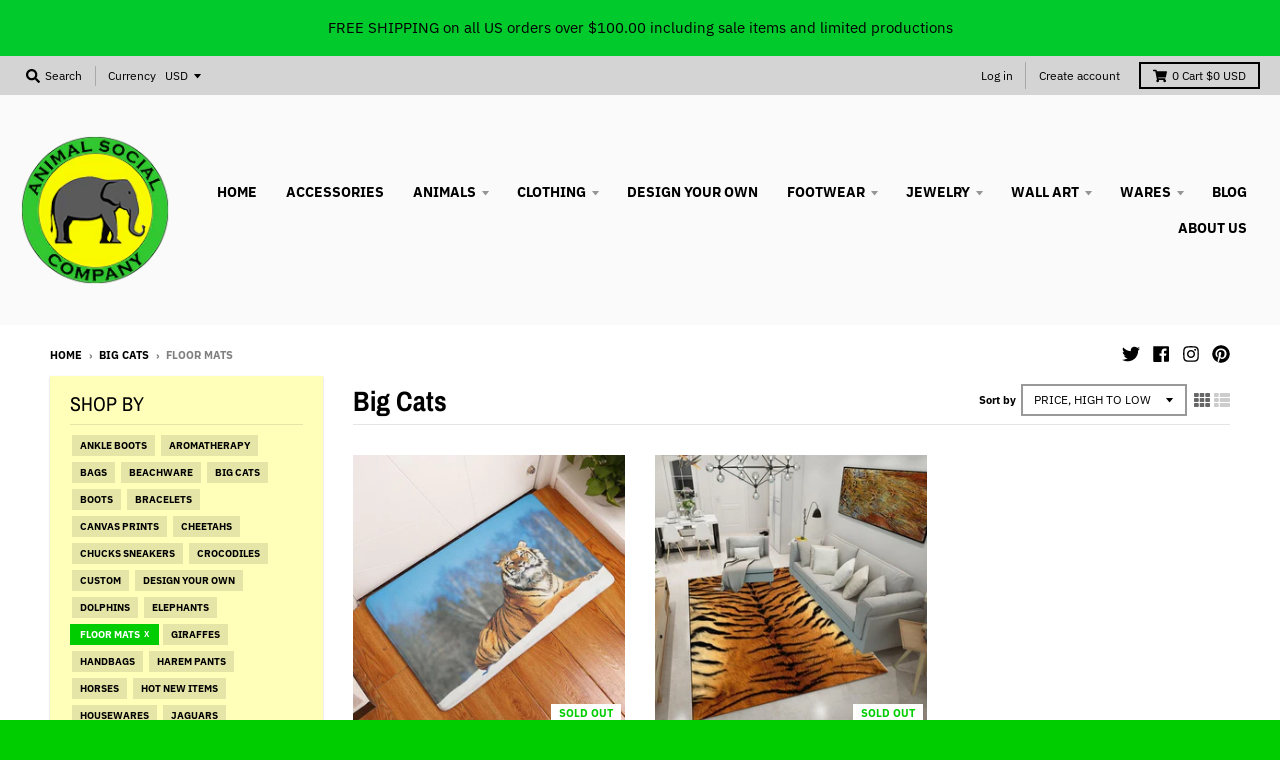

--- FILE ---
content_type: text/html; charset=utf-8
request_url: https://animalsocialco.com/collections/bigcats/floor-mats
body_size: 28218
content:
<!doctype html>
<!--[if IE 8]><html class="no-js lt-ie9" lang="en"> <![endif]-->
<!--[if IE 9 ]><html class="ie9 no-js"> <![endif]-->
<!--[if (gt IE 9)|!(IE)]><!--> <html class="no-js" lang="en"> <!--<![endif]-->
<head>
  <!-- ManyChat -->
<script src="//widget.manychat.com/170759676826871.js" defer="defer"></script>
<script src="https://mccdn.me/assets/js/widget.js" defer="defer"></script>
  
  <meta charset="utf-8">
  <meta http-equiv="X-UA-Compatible" content="IE=edge,chrome=1">
  <link rel="canonical" href="https://animalsocialco.com/collections/bigcats/floor-mats">
  <meta name="viewport" content="width=device-width,initial-scale=1">
  <meta name="theme-color" content="#00cd00">

  
  <link rel="shortcut icon" href="//animalsocialco.com/cdn/shop/files/ASC_Logo_-_Med_32x32.png?v=1613510133" type="image/png" />
  

  <title>
    Big Cats &ndash; Tagged &quot;floor mats&quot; &ndash; Animal Social Company
  </title>

  

  <meta property="og:site_name" content="Animal Social Company">
<meta property="og:url" content="https://animalsocialco.com/collections/bigcats/floor-mats">
<meta property="og:title" content="Big Cats">
<meta property="og:type" content="product.group">
<meta property="og:description" content="At Animal Social Company, we love animals such as Elephants, Giraffes, Leopards and Turtles and our products are a reflection of these beautiful and wondrous creatures. 

We are a company with a purpose, a donation from EVERY sale is given to sanctuaries throughout the world dedicated to protecting these animals."><meta property="og:image" content="http://animalsocialco.com/cdn/shop/collections/big-cats_1200x1200.jpg?v=1547128965">
      <meta property="og:image:secure_url" content="https://animalsocialco.com/cdn/shop/collections/big-cats_1200x1200.jpg?v=1547128965">
      <meta property="og:image:width" content="600">
      <meta property="og:image:height" content="600">

<meta name="twitter:site" content="@AnimalSocialCo">
<meta name="twitter:card" content="summary_large_image">
<meta name="twitter:title" content="Big Cats">
<meta name="twitter:description" content="At Animal Social Company, we love animals such as Elephants, Giraffes, Leopards and Turtles and our products are a reflection of these beautiful and wondrous creatures. 

We are a company with a purpose, a donation from EVERY sale is given to sanctuaries throughout the world dedicated to protecting these animals.">


  <script>window.performance && window.performance.mark && window.performance.mark('shopify.content_for_header.start');</script><meta name="google-site-verification" content="0SeGfeASX7FBjvO8b7vOCyORCwo3rTiMcGbd_KC4jPU">
<meta name="facebook-domain-verification" content="6afa2x90ygxip1d3krd3j3tckthbtk">
<meta id="shopify-digital-wallet" name="shopify-digital-wallet" content="/23435993/digital_wallets/dialog">
<meta name="shopify-checkout-api-token" content="585cb815c1ff5057904d4fa4bbe7ff2b">
<link rel="alternate" type="application/atom+xml" title="Feed" href="/collections/bigcats/floor-mats.atom" />
<link rel="alternate" type="application/json+oembed" href="https://animalsocialco.com/collections/bigcats/floor-mats.oembed">
<script async="async" src="/checkouts/internal/preloads.js?locale=en-US"></script>
<link rel="preconnect" href="https://shop.app" crossorigin="anonymous">
<script async="async" src="https://shop.app/checkouts/internal/preloads.js?locale=en-US&shop_id=23435993" crossorigin="anonymous"></script>
<script id="apple-pay-shop-capabilities" type="application/json">{"shopId":23435993,"countryCode":"US","currencyCode":"USD","merchantCapabilities":["supports3DS"],"merchantId":"gid:\/\/shopify\/Shop\/23435993","merchantName":"Animal Social Company","requiredBillingContactFields":["postalAddress","email","phone"],"requiredShippingContactFields":["postalAddress","email","phone"],"shippingType":"shipping","supportedNetworks":["visa","masterCard","amex","discover","elo","jcb"],"total":{"type":"pending","label":"Animal Social Company","amount":"1.00"},"shopifyPaymentsEnabled":true,"supportsSubscriptions":true}</script>
<script id="shopify-features" type="application/json">{"accessToken":"585cb815c1ff5057904d4fa4bbe7ff2b","betas":["rich-media-storefront-analytics"],"domain":"animalsocialco.com","predictiveSearch":true,"shopId":23435993,"locale":"en"}</script>
<script>var Shopify = Shopify || {};
Shopify.shop = "animal-social-company.myshopify.com";
Shopify.locale = "en";
Shopify.currency = {"active":"USD","rate":"1.0"};
Shopify.country = "US";
Shopify.theme = {"name":"Copy of district-3-1-3","id":77431537742,"schema_name":"District","schema_version":"3.1.5","theme_store_id":735,"role":"main"};
Shopify.theme.handle = "null";
Shopify.theme.style = {"id":null,"handle":null};
Shopify.cdnHost = "animalsocialco.com/cdn";
Shopify.routes = Shopify.routes || {};
Shopify.routes.root = "/";</script>
<script type="module">!function(o){(o.Shopify=o.Shopify||{}).modules=!0}(window);</script>
<script>!function(o){function n(){var o=[];function n(){o.push(Array.prototype.slice.apply(arguments))}return n.q=o,n}var t=o.Shopify=o.Shopify||{};t.loadFeatures=n(),t.autoloadFeatures=n()}(window);</script>
<script>
  window.ShopifyPay = window.ShopifyPay || {};
  window.ShopifyPay.apiHost = "shop.app\/pay";
  window.ShopifyPay.redirectState = null;
</script>
<script id="shop-js-analytics" type="application/json">{"pageType":"collection"}</script>
<script defer="defer" async type="module" src="//animalsocialco.com/cdn/shopifycloud/shop-js/modules/v2/client.init-shop-cart-sync_BApSsMSl.en.esm.js"></script>
<script defer="defer" async type="module" src="//animalsocialco.com/cdn/shopifycloud/shop-js/modules/v2/chunk.common_CBoos6YZ.esm.js"></script>
<script type="module">
  await import("//animalsocialco.com/cdn/shopifycloud/shop-js/modules/v2/client.init-shop-cart-sync_BApSsMSl.en.esm.js");
await import("//animalsocialco.com/cdn/shopifycloud/shop-js/modules/v2/chunk.common_CBoos6YZ.esm.js");

  window.Shopify.SignInWithShop?.initShopCartSync?.({"fedCMEnabled":true,"windoidEnabled":true});

</script>
<script>
  window.Shopify = window.Shopify || {};
  if (!window.Shopify.featureAssets) window.Shopify.featureAssets = {};
  window.Shopify.featureAssets['shop-js'] = {"shop-cart-sync":["modules/v2/client.shop-cart-sync_DJczDl9f.en.esm.js","modules/v2/chunk.common_CBoos6YZ.esm.js"],"init-fed-cm":["modules/v2/client.init-fed-cm_BzwGC0Wi.en.esm.js","modules/v2/chunk.common_CBoos6YZ.esm.js"],"init-windoid":["modules/v2/client.init-windoid_BS26ThXS.en.esm.js","modules/v2/chunk.common_CBoos6YZ.esm.js"],"shop-cash-offers":["modules/v2/client.shop-cash-offers_DthCPNIO.en.esm.js","modules/v2/chunk.common_CBoos6YZ.esm.js","modules/v2/chunk.modal_Bu1hFZFC.esm.js"],"shop-button":["modules/v2/client.shop-button_D_JX508o.en.esm.js","modules/v2/chunk.common_CBoos6YZ.esm.js"],"init-shop-email-lookup-coordinator":["modules/v2/client.init-shop-email-lookup-coordinator_DFwWcvrS.en.esm.js","modules/v2/chunk.common_CBoos6YZ.esm.js"],"shop-toast-manager":["modules/v2/client.shop-toast-manager_tEhgP2F9.en.esm.js","modules/v2/chunk.common_CBoos6YZ.esm.js"],"shop-login-button":["modules/v2/client.shop-login-button_DwLgFT0K.en.esm.js","modules/v2/chunk.common_CBoos6YZ.esm.js","modules/v2/chunk.modal_Bu1hFZFC.esm.js"],"avatar":["modules/v2/client.avatar_BTnouDA3.en.esm.js"],"init-shop-cart-sync":["modules/v2/client.init-shop-cart-sync_BApSsMSl.en.esm.js","modules/v2/chunk.common_CBoos6YZ.esm.js"],"pay-button":["modules/v2/client.pay-button_BuNmcIr_.en.esm.js","modules/v2/chunk.common_CBoos6YZ.esm.js"],"init-shop-for-new-customer-accounts":["modules/v2/client.init-shop-for-new-customer-accounts_DrjXSI53.en.esm.js","modules/v2/client.shop-login-button_DwLgFT0K.en.esm.js","modules/v2/chunk.common_CBoos6YZ.esm.js","modules/v2/chunk.modal_Bu1hFZFC.esm.js"],"init-customer-accounts-sign-up":["modules/v2/client.init-customer-accounts-sign-up_TlVCiykN.en.esm.js","modules/v2/client.shop-login-button_DwLgFT0K.en.esm.js","modules/v2/chunk.common_CBoos6YZ.esm.js","modules/v2/chunk.modal_Bu1hFZFC.esm.js"],"shop-follow-button":["modules/v2/client.shop-follow-button_C5D3XtBb.en.esm.js","modules/v2/chunk.common_CBoos6YZ.esm.js","modules/v2/chunk.modal_Bu1hFZFC.esm.js"],"checkout-modal":["modules/v2/client.checkout-modal_8TC_1FUY.en.esm.js","modules/v2/chunk.common_CBoos6YZ.esm.js","modules/v2/chunk.modal_Bu1hFZFC.esm.js"],"init-customer-accounts":["modules/v2/client.init-customer-accounts_C0Oh2ljF.en.esm.js","modules/v2/client.shop-login-button_DwLgFT0K.en.esm.js","modules/v2/chunk.common_CBoos6YZ.esm.js","modules/v2/chunk.modal_Bu1hFZFC.esm.js"],"lead-capture":["modules/v2/client.lead-capture_Cq0gfm7I.en.esm.js","modules/v2/chunk.common_CBoos6YZ.esm.js","modules/v2/chunk.modal_Bu1hFZFC.esm.js"],"shop-login":["modules/v2/client.shop-login_BmtnoEUo.en.esm.js","modules/v2/chunk.common_CBoos6YZ.esm.js","modules/v2/chunk.modal_Bu1hFZFC.esm.js"],"payment-terms":["modules/v2/client.payment-terms_BHOWV7U_.en.esm.js","modules/v2/chunk.common_CBoos6YZ.esm.js","modules/v2/chunk.modal_Bu1hFZFC.esm.js"]};
</script>
<script>(function() {
  var isLoaded = false;
  function asyncLoad() {
    if (isLoaded) return;
    isLoaded = true;
    var urls = ["https:\/\/scripttags.justuno.com\/shopify_justuno_23435993_2dddc0e0-fa86-11e9-826e-513d3a6a3d35.js?shop=animal-social-company.myshopify.com","https:\/\/cdn.cartsguru.io\/b7117b0b-3dfe-4bbd-bb4b-3efe30c9a35c\/c.js?shop=animal-social-company.myshopify.com","https:\/\/cdn.getcarro.com\/script-tags\/all\/050820094100.js?shop=animal-social-company.myshopify.com","\/\/cdn.shopify.com\/proxy\/d607ea19957126188f44fe5bb5daa58857bd691b408435836674da034e5f14de\/static.cdn.printful.com\/static\/js\/external\/shopify-product-customizer.js?v=0.28\u0026shop=animal-social-company.myshopify.com\u0026sp-cache-control=cHVibGljLCBtYXgtYWdlPTkwMA","https:\/\/static.klaviyo.com\/onsite\/js\/QfttfE\/klaviyo.js?company_id=QfttfE\u0026shop=animal-social-company.myshopify.com"];
    for (var i = 0; i < urls.length; i++) {
      var s = document.createElement('script');
      s.type = 'text/javascript';
      s.async = true;
      s.src = urls[i];
      var x = document.getElementsByTagName('script')[0];
      x.parentNode.insertBefore(s, x);
    }
  };
  if(window.attachEvent) {
    window.attachEvent('onload', asyncLoad);
  } else {
    window.addEventListener('load', asyncLoad, false);
  }
})();</script>
<script id="__st">var __st={"a":23435993,"offset":-18000,"reqid":"d11c82b8-03c1-4cb8-9226-0bc59446ba38-1768898623","pageurl":"animalsocialco.com\/collections\/bigcats\/floor-mats","u":"4338e9e6f4f1","p":"collection","rtyp":"collection","rid":448777676};</script>
<script>window.ShopifyPaypalV4VisibilityTracking = true;</script>
<script id="captcha-bootstrap">!function(){'use strict';const t='contact',e='account',n='new_comment',o=[[t,t],['blogs',n],['comments',n],[t,'customer']],c=[[e,'customer_login'],[e,'guest_login'],[e,'recover_customer_password'],[e,'create_customer']],r=t=>t.map((([t,e])=>`form[action*='/${t}']:not([data-nocaptcha='true']) input[name='form_type'][value='${e}']`)).join(','),a=t=>()=>t?[...document.querySelectorAll(t)].map((t=>t.form)):[];function s(){const t=[...o],e=r(t);return a(e)}const i='password',u='form_key',d=['recaptcha-v3-token','g-recaptcha-response','h-captcha-response',i],f=()=>{try{return window.sessionStorage}catch{return}},m='__shopify_v',_=t=>t.elements[u];function p(t,e,n=!1){try{const o=window.sessionStorage,c=JSON.parse(o.getItem(e)),{data:r}=function(t){const{data:e,action:n}=t;return t[m]||n?{data:e,action:n}:{data:t,action:n}}(c);for(const[e,n]of Object.entries(r))t.elements[e]&&(t.elements[e].value=n);n&&o.removeItem(e)}catch(o){console.error('form repopulation failed',{error:o})}}const l='form_type',E='cptcha';function T(t){t.dataset[E]=!0}const w=window,h=w.document,L='Shopify',v='ce_forms',y='captcha';let A=!1;((t,e)=>{const n=(g='f06e6c50-85a8-45c8-87d0-21a2b65856fe',I='https://cdn.shopify.com/shopifycloud/storefront-forms-hcaptcha/ce_storefront_forms_captcha_hcaptcha.v1.5.2.iife.js',D={infoText:'Protected by hCaptcha',privacyText:'Privacy',termsText:'Terms'},(t,e,n)=>{const o=w[L][v],c=o.bindForm;if(c)return c(t,g,e,D).then(n);var r;o.q.push([[t,g,e,D],n]),r=I,A||(h.body.append(Object.assign(h.createElement('script'),{id:'captcha-provider',async:!0,src:r})),A=!0)});var g,I,D;w[L]=w[L]||{},w[L][v]=w[L][v]||{},w[L][v].q=[],w[L][y]=w[L][y]||{},w[L][y].protect=function(t,e){n(t,void 0,e),T(t)},Object.freeze(w[L][y]),function(t,e,n,w,h,L){const[v,y,A,g]=function(t,e,n){const i=e?o:[],u=t?c:[],d=[...i,...u],f=r(d),m=r(i),_=r(d.filter((([t,e])=>n.includes(e))));return[a(f),a(m),a(_),s()]}(w,h,L),I=t=>{const e=t.target;return e instanceof HTMLFormElement?e:e&&e.form},D=t=>v().includes(t);t.addEventListener('submit',(t=>{const e=I(t);if(!e)return;const n=D(e)&&!e.dataset.hcaptchaBound&&!e.dataset.recaptchaBound,o=_(e),c=g().includes(e)&&(!o||!o.value);(n||c)&&t.preventDefault(),c&&!n&&(function(t){try{if(!f())return;!function(t){const e=f();if(!e)return;const n=_(t);if(!n)return;const o=n.value;o&&e.removeItem(o)}(t);const e=Array.from(Array(32),(()=>Math.random().toString(36)[2])).join('');!function(t,e){_(t)||t.append(Object.assign(document.createElement('input'),{type:'hidden',name:u})),t.elements[u].value=e}(t,e),function(t,e){const n=f();if(!n)return;const o=[...t.querySelectorAll(`input[type='${i}']`)].map((({name:t})=>t)),c=[...d,...o],r={};for(const[a,s]of new FormData(t).entries())c.includes(a)||(r[a]=s);n.setItem(e,JSON.stringify({[m]:1,action:t.action,data:r}))}(t,e)}catch(e){console.error('failed to persist form',e)}}(e),e.submit())}));const S=(t,e)=>{t&&!t.dataset[E]&&(n(t,e.some((e=>e===t))),T(t))};for(const o of['focusin','change'])t.addEventListener(o,(t=>{const e=I(t);D(e)&&S(e,y())}));const B=e.get('form_key'),M=e.get(l),P=B&&M;t.addEventListener('DOMContentLoaded',(()=>{const t=y();if(P)for(const e of t)e.elements[l].value===M&&p(e,B);[...new Set([...A(),...v().filter((t=>'true'===t.dataset.shopifyCaptcha))])].forEach((e=>S(e,t)))}))}(h,new URLSearchParams(w.location.search),n,t,e,['guest_login'])})(!0,!0)}();</script>
<script integrity="sha256-4kQ18oKyAcykRKYeNunJcIwy7WH5gtpwJnB7kiuLZ1E=" data-source-attribution="shopify.loadfeatures" defer="defer" src="//animalsocialco.com/cdn/shopifycloud/storefront/assets/storefront/load_feature-a0a9edcb.js" crossorigin="anonymous"></script>
<script crossorigin="anonymous" defer="defer" src="//animalsocialco.com/cdn/shopifycloud/storefront/assets/shopify_pay/storefront-65b4c6d7.js?v=20250812"></script>
<script data-source-attribution="shopify.dynamic_checkout.dynamic.init">var Shopify=Shopify||{};Shopify.PaymentButton=Shopify.PaymentButton||{isStorefrontPortableWallets:!0,init:function(){window.Shopify.PaymentButton.init=function(){};var t=document.createElement("script");t.src="https://animalsocialco.com/cdn/shopifycloud/portable-wallets/latest/portable-wallets.en.js",t.type="module",document.head.appendChild(t)}};
</script>
<script data-source-attribution="shopify.dynamic_checkout.buyer_consent">
  function portableWalletsHideBuyerConsent(e){var t=document.getElementById("shopify-buyer-consent"),n=document.getElementById("shopify-subscription-policy-button");t&&n&&(t.classList.add("hidden"),t.setAttribute("aria-hidden","true"),n.removeEventListener("click",e))}function portableWalletsShowBuyerConsent(e){var t=document.getElementById("shopify-buyer-consent"),n=document.getElementById("shopify-subscription-policy-button");t&&n&&(t.classList.remove("hidden"),t.removeAttribute("aria-hidden"),n.addEventListener("click",e))}window.Shopify?.PaymentButton&&(window.Shopify.PaymentButton.hideBuyerConsent=portableWalletsHideBuyerConsent,window.Shopify.PaymentButton.showBuyerConsent=portableWalletsShowBuyerConsent);
</script>
<script data-source-attribution="shopify.dynamic_checkout.cart.bootstrap">document.addEventListener("DOMContentLoaded",(function(){function t(){return document.querySelector("shopify-accelerated-checkout-cart, shopify-accelerated-checkout")}if(t())Shopify.PaymentButton.init();else{new MutationObserver((function(e,n){t()&&(Shopify.PaymentButton.init(),n.disconnect())})).observe(document.body,{childList:!0,subtree:!0})}}));
</script>
<link id="shopify-accelerated-checkout-styles" rel="stylesheet" media="screen" href="https://animalsocialco.com/cdn/shopifycloud/portable-wallets/latest/accelerated-checkout-backwards-compat.css" crossorigin="anonymous">
<style id="shopify-accelerated-checkout-cart">
        #shopify-buyer-consent {
  margin-top: 1em;
  display: inline-block;
  width: 100%;
}

#shopify-buyer-consent.hidden {
  display: none;
}

#shopify-subscription-policy-button {
  background: none;
  border: none;
  padding: 0;
  text-decoration: underline;
  font-size: inherit;
  cursor: pointer;
}

#shopify-subscription-policy-button::before {
  box-shadow: none;
}

      </style>

<script>window.performance && window.performance.mark && window.performance.mark('shopify.content_for_header.end');</script>
  <link href="//animalsocialco.com/cdn/shop/t/10/assets/theme.scss.css?v=150825687520306601011759259393" rel="stylesheet" type="text/css" media="all" />

  

  <script>
 window.zakekeUrl = '/apps/customizer';
 </script>
  
  <script>
    window.StyleHatch = window.StyleHatch || {};
    StyleHatch.Strings = {
      instagramAddToken: "Add your Instagram access token.",
      instagramInvalidToken: "The Instagram access token is invalid. Check to make sure you added the complete token.",
      instagramRateLimitToken: "Your store is currently over Instagram\u0026#39;s rate limit. Contact Style Hatch support for details.",
      addToCart: "Add to Cart",
      soldOut: "Sold Out",
      addressError: "Error looking up that address",
      addressNoResults: "No results for that address",
      addressQueryLimit: "You have exceeded the Google API usage limit. Consider upgrading to a \u003ca href=\"https:\/\/developers.google.com\/maps\/premium\/usage-limits\"\u003ePremium Plan\u003c\/a\u003e.",
      authError: "There was a problem authenticating your Google Maps account."
    }
    StyleHatch.currencyFormat = "${{amount}}";
    StyleHatch.ajaxCartEnable = true;
    // Post defer
    window.addEventListener('DOMContentLoaded', function() {
      (function( $ ) {
      

      
      
      })(jq223);
    });
    document.documentElement.className = document.documentElement.className.replace('no-js', 'js');
  </script>

  <script type="text/javascript">
    window.lazySizesConfig = window.lazySizesConfig || {};
    window.lazySizesConfig.expand = 1200;
    window.lazySizesConfig.loadMode = 3;
    window.lazySizesConfig.ricTimeout = 50;
  </script>
  <!--[if (gt IE 9)|!(IE)]><!--><script src="//animalsocialco.com/cdn/shop/t/10/assets/lazysizes.min.js?v=177495582470527266951568933946" async="async"></script><!--<![endif]-->
  <!--[if lte IE 9]><script src="//animalsocialco.com/cdn/shop/t/10/assets/lazysizes.min.js?v=177495582470527266951568933946"></script><![endif]-->
  <!--[if (gt IE 9)|!(IE)]><!--><script src="//animalsocialco.com/cdn/shop/t/10/assets/vendor.js?v=74942200938426627251568933948" defer="defer"></script><!--<![endif]-->
  <!--[if lte IE 9]><script src="//animalsocialco.com/cdn/shop/t/10/assets/vendor.js?v=74942200938426627251568933948"></script><![endif]-->
  
    <script>
StyleHatch.currencyConverter = true;
StyleHatch.shopCurrency = 'USD';
StyleHatch.defaultCurrency = 'USD';
// Formatting
StyleHatch.currencyConverterFormat = 'money_with_currency_format';
StyleHatch.moneyWithCurrencyFormat = "${{amount}} USD";
StyleHatch.moneyFormat = "${{amount}}";
</script>
<!--[if (gt IE 9)|!(IE)]><!--><script src="//cdn.shopify.com/s/javascripts/currencies.js" defer="defer"></script><!--<![endif]-->
<!--[if lte IE 9]><script src="//cdn.shopify.com/s/javascripts/currencies.js"></script><![endif]-->
<!--[if (gt IE 9)|!(IE)]><!--><script src="//animalsocialco.com/cdn/shop/t/10/assets/jquery.currencies.min.js?v=152637954936623000011568933946" defer="defer"></script><!--<![endif]-->
<!--[if lte IE 9]><script src="//animalsocialco.com/cdn/shop/t/10/assets/jquery.currencies.min.js?v=152637954936623000011568933946"></script><![endif]-->

  
  <!--[if (gt IE 9)|!(IE)]><!--><script src="//animalsocialco.com/cdn/shop/t/10/assets/theme.min.js?v=19540531054967698111568933947" defer="defer"></script><!--<![endif]-->
  <!--[if lte IE 9]><script src="//animalsocialco.com/cdn/shop/t/10/assets/theme.min.js?v=19540531054967698111568933947"></script><![endif]-->
<meta name="google-site-verification" content="QCDiCX6o1JPrTbKXONjttjSqjuo_MAaYxHRtYEDQJKw" />
  
<!-- Global site tag (gtag.js) - Google Ads: 771498376 -->
<script async src="https://www.googletagmanager.com/gtag/js?id=AW-771498376"></script>
<script>
  window.dataLayer = window.dataLayer || [];
  function gtag(){dataLayer.push(arguments);}
  gtag('js', new Date());

  gtag('config', 'AW-771498376');
</script>
  

  <script src="https://manychat.com/static/js/shopify.js?account_id=170759676826871" id="manychat-header" defer="defer"></script>

<link href="https://monorail-edge.shopifysvc.com" rel="dns-prefetch">
<script>(function(){if ("sendBeacon" in navigator && "performance" in window) {try {var session_token_from_headers = performance.getEntriesByType('navigation')[0].serverTiming.find(x => x.name == '_s').description;} catch {var session_token_from_headers = undefined;}var session_cookie_matches = document.cookie.match(/_shopify_s=([^;]*)/);var session_token_from_cookie = session_cookie_matches && session_cookie_matches.length === 2 ? session_cookie_matches[1] : "";var session_token = session_token_from_headers || session_token_from_cookie || "";function handle_abandonment_event(e) {var entries = performance.getEntries().filter(function(entry) {return /monorail-edge.shopifysvc.com/.test(entry.name);});if (!window.abandonment_tracked && entries.length === 0) {window.abandonment_tracked = true;var currentMs = Date.now();var navigation_start = performance.timing.navigationStart;var payload = {shop_id: 23435993,url: window.location.href,navigation_start,duration: currentMs - navigation_start,session_token,page_type: "collection"};window.navigator.sendBeacon("https://monorail-edge.shopifysvc.com/v1/produce", JSON.stringify({schema_id: "online_store_buyer_site_abandonment/1.1",payload: payload,metadata: {event_created_at_ms: currentMs,event_sent_at_ms: currentMs}}));}}window.addEventListener('pagehide', handle_abandonment_event);}}());</script>
<script id="web-pixels-manager-setup">(function e(e,d,r,n,o){if(void 0===o&&(o={}),!Boolean(null===(a=null===(i=window.Shopify)||void 0===i?void 0:i.analytics)||void 0===a?void 0:a.replayQueue)){var i,a;window.Shopify=window.Shopify||{};var t=window.Shopify;t.analytics=t.analytics||{};var s=t.analytics;s.replayQueue=[],s.publish=function(e,d,r){return s.replayQueue.push([e,d,r]),!0};try{self.performance.mark("wpm:start")}catch(e){}var l=function(){var e={modern:/Edge?\/(1{2}[4-9]|1[2-9]\d|[2-9]\d{2}|\d{4,})\.\d+(\.\d+|)|Firefox\/(1{2}[4-9]|1[2-9]\d|[2-9]\d{2}|\d{4,})\.\d+(\.\d+|)|Chrom(ium|e)\/(9{2}|\d{3,})\.\d+(\.\d+|)|(Maci|X1{2}).+ Version\/(15\.\d+|(1[6-9]|[2-9]\d|\d{3,})\.\d+)([,.]\d+|)( \(\w+\)|)( Mobile\/\w+|) Safari\/|Chrome.+OPR\/(9{2}|\d{3,})\.\d+\.\d+|(CPU[ +]OS|iPhone[ +]OS|CPU[ +]iPhone|CPU IPhone OS|CPU iPad OS)[ +]+(15[._]\d+|(1[6-9]|[2-9]\d|\d{3,})[._]\d+)([._]\d+|)|Android:?[ /-](13[3-9]|1[4-9]\d|[2-9]\d{2}|\d{4,})(\.\d+|)(\.\d+|)|Android.+Firefox\/(13[5-9]|1[4-9]\d|[2-9]\d{2}|\d{4,})\.\d+(\.\d+|)|Android.+Chrom(ium|e)\/(13[3-9]|1[4-9]\d|[2-9]\d{2}|\d{4,})\.\d+(\.\d+|)|SamsungBrowser\/([2-9]\d|\d{3,})\.\d+/,legacy:/Edge?\/(1[6-9]|[2-9]\d|\d{3,})\.\d+(\.\d+|)|Firefox\/(5[4-9]|[6-9]\d|\d{3,})\.\d+(\.\d+|)|Chrom(ium|e)\/(5[1-9]|[6-9]\d|\d{3,})\.\d+(\.\d+|)([\d.]+$|.*Safari\/(?![\d.]+ Edge\/[\d.]+$))|(Maci|X1{2}).+ Version\/(10\.\d+|(1[1-9]|[2-9]\d|\d{3,})\.\d+)([,.]\d+|)( \(\w+\)|)( Mobile\/\w+|) Safari\/|Chrome.+OPR\/(3[89]|[4-9]\d|\d{3,})\.\d+\.\d+|(CPU[ +]OS|iPhone[ +]OS|CPU[ +]iPhone|CPU IPhone OS|CPU iPad OS)[ +]+(10[._]\d+|(1[1-9]|[2-9]\d|\d{3,})[._]\d+)([._]\d+|)|Android:?[ /-](13[3-9]|1[4-9]\d|[2-9]\d{2}|\d{4,})(\.\d+|)(\.\d+|)|Mobile Safari.+OPR\/([89]\d|\d{3,})\.\d+\.\d+|Android.+Firefox\/(13[5-9]|1[4-9]\d|[2-9]\d{2}|\d{4,})\.\d+(\.\d+|)|Android.+Chrom(ium|e)\/(13[3-9]|1[4-9]\d|[2-9]\d{2}|\d{4,})\.\d+(\.\d+|)|Android.+(UC? ?Browser|UCWEB|U3)[ /]?(15\.([5-9]|\d{2,})|(1[6-9]|[2-9]\d|\d{3,})\.\d+)\.\d+|SamsungBrowser\/(5\.\d+|([6-9]|\d{2,})\.\d+)|Android.+MQ{2}Browser\/(14(\.(9|\d{2,})|)|(1[5-9]|[2-9]\d|\d{3,})(\.\d+|))(\.\d+|)|K[Aa][Ii]OS\/(3\.\d+|([4-9]|\d{2,})\.\d+)(\.\d+|)/},d=e.modern,r=e.legacy,n=navigator.userAgent;return n.match(d)?"modern":n.match(r)?"legacy":"unknown"}(),u="modern"===l?"modern":"legacy",c=(null!=n?n:{modern:"",legacy:""})[u],f=function(e){return[e.baseUrl,"/wpm","/b",e.hashVersion,"modern"===e.buildTarget?"m":"l",".js"].join("")}({baseUrl:d,hashVersion:r,buildTarget:u}),m=function(e){var d=e.version,r=e.bundleTarget,n=e.surface,o=e.pageUrl,i=e.monorailEndpoint;return{emit:function(e){var a=e.status,t=e.errorMsg,s=(new Date).getTime(),l=JSON.stringify({metadata:{event_sent_at_ms:s},events:[{schema_id:"web_pixels_manager_load/3.1",payload:{version:d,bundle_target:r,page_url:o,status:a,surface:n,error_msg:t},metadata:{event_created_at_ms:s}}]});if(!i)return console&&console.warn&&console.warn("[Web Pixels Manager] No Monorail endpoint provided, skipping logging."),!1;try{return self.navigator.sendBeacon.bind(self.navigator)(i,l)}catch(e){}var u=new XMLHttpRequest;try{return u.open("POST",i,!0),u.setRequestHeader("Content-Type","text/plain"),u.send(l),!0}catch(e){return console&&console.warn&&console.warn("[Web Pixels Manager] Got an unhandled error while logging to Monorail."),!1}}}}({version:r,bundleTarget:l,surface:e.surface,pageUrl:self.location.href,monorailEndpoint:e.monorailEndpoint});try{o.browserTarget=l,function(e){var d=e.src,r=e.async,n=void 0===r||r,o=e.onload,i=e.onerror,a=e.sri,t=e.scriptDataAttributes,s=void 0===t?{}:t,l=document.createElement("script"),u=document.querySelector("head"),c=document.querySelector("body");if(l.async=n,l.src=d,a&&(l.integrity=a,l.crossOrigin="anonymous"),s)for(var f in s)if(Object.prototype.hasOwnProperty.call(s,f))try{l.dataset[f]=s[f]}catch(e){}if(o&&l.addEventListener("load",o),i&&l.addEventListener("error",i),u)u.appendChild(l);else{if(!c)throw new Error("Did not find a head or body element to append the script");c.appendChild(l)}}({src:f,async:!0,onload:function(){if(!function(){var e,d;return Boolean(null===(d=null===(e=window.Shopify)||void 0===e?void 0:e.analytics)||void 0===d?void 0:d.initialized)}()){var d=window.webPixelsManager.init(e)||void 0;if(d){var r=window.Shopify.analytics;r.replayQueue.forEach((function(e){var r=e[0],n=e[1],o=e[2];d.publishCustomEvent(r,n,o)})),r.replayQueue=[],r.publish=d.publishCustomEvent,r.visitor=d.visitor,r.initialized=!0}}},onerror:function(){return m.emit({status:"failed",errorMsg:"".concat(f," has failed to load")})},sri:function(e){var d=/^sha384-[A-Za-z0-9+/=]+$/;return"string"==typeof e&&d.test(e)}(c)?c:"",scriptDataAttributes:o}),m.emit({status:"loading"})}catch(e){m.emit({status:"failed",errorMsg:(null==e?void 0:e.message)||"Unknown error"})}}})({shopId: 23435993,storefrontBaseUrl: "https://animalsocialco.com",extensionsBaseUrl: "https://extensions.shopifycdn.com/cdn/shopifycloud/web-pixels-manager",monorailEndpoint: "https://monorail-edge.shopifysvc.com/unstable/produce_batch",surface: "storefront-renderer",enabledBetaFlags: ["2dca8a86"],webPixelsConfigList: [{"id":"822575222","configuration":"{\"accountID\":\"6ed771cc04414884bbe9f8d6ab68c321\"}","eventPayloadVersion":"v1","runtimeContext":"STRICT","scriptVersion":"15ce6a0454461d5bcddf88aadcfc4085","type":"APP","apiClientId":158237,"privacyPurposes":[],"dataSharingAdjustments":{"protectedCustomerApprovalScopes":["read_customer_address","read_customer_email","read_customer_name","read_customer_personal_data"]}},{"id":"353075318","configuration":"{\"config\":\"{\\\"pixel_id\\\":\\\"GT-5DDFP6F\\\",\\\"target_country\\\":\\\"US\\\",\\\"gtag_events\\\":[{\\\"type\\\":\\\"purchase\\\",\\\"action_label\\\":\\\"MC-7LLJKJZTQC\\\"},{\\\"type\\\":\\\"page_view\\\",\\\"action_label\\\":\\\"MC-7LLJKJZTQC\\\"},{\\\"type\\\":\\\"view_item\\\",\\\"action_label\\\":\\\"MC-7LLJKJZTQC\\\"}],\\\"enable_monitoring_mode\\\":false}\"}","eventPayloadVersion":"v1","runtimeContext":"OPEN","scriptVersion":"b2a88bafab3e21179ed38636efcd8a93","type":"APP","apiClientId":1780363,"privacyPurposes":[],"dataSharingAdjustments":{"protectedCustomerApprovalScopes":["read_customer_address","read_customer_email","read_customer_name","read_customer_personal_data","read_customer_phone"]}},{"id":"150831222","configuration":"{\"pixel_id\":\"484956775198719\",\"pixel_type\":\"facebook_pixel\",\"metaapp_system_user_token\":\"-\"}","eventPayloadVersion":"v1","runtimeContext":"OPEN","scriptVersion":"ca16bc87fe92b6042fbaa3acc2fbdaa6","type":"APP","apiClientId":2329312,"privacyPurposes":["ANALYTICS","MARKETING","SALE_OF_DATA"],"dataSharingAdjustments":{"protectedCustomerApprovalScopes":["read_customer_address","read_customer_email","read_customer_name","read_customer_personal_data","read_customer_phone"]}},{"id":"42074230","configuration":"{\"tagID\":\"2614320538566\"}","eventPayloadVersion":"v1","runtimeContext":"STRICT","scriptVersion":"18031546ee651571ed29edbe71a3550b","type":"APP","apiClientId":3009811,"privacyPurposes":["ANALYTICS","MARKETING","SALE_OF_DATA"],"dataSharingAdjustments":{"protectedCustomerApprovalScopes":["read_customer_address","read_customer_email","read_customer_name","read_customer_personal_data","read_customer_phone"]}},{"id":"71336054","eventPayloadVersion":"v1","runtimeContext":"LAX","scriptVersion":"1","type":"CUSTOM","privacyPurposes":["ANALYTICS"],"name":"Google Analytics tag (migrated)"},{"id":"shopify-app-pixel","configuration":"{}","eventPayloadVersion":"v1","runtimeContext":"STRICT","scriptVersion":"0450","apiClientId":"shopify-pixel","type":"APP","privacyPurposes":["ANALYTICS","MARKETING"]},{"id":"shopify-custom-pixel","eventPayloadVersion":"v1","runtimeContext":"LAX","scriptVersion":"0450","apiClientId":"shopify-pixel","type":"CUSTOM","privacyPurposes":["ANALYTICS","MARKETING"]}],isMerchantRequest: false,initData: {"shop":{"name":"Animal Social Company","paymentSettings":{"currencyCode":"USD"},"myshopifyDomain":"animal-social-company.myshopify.com","countryCode":"US","storefrontUrl":"https:\/\/animalsocialco.com"},"customer":null,"cart":null,"checkout":null,"productVariants":[],"purchasingCompany":null},},"https://animalsocialco.com/cdn","fcfee988w5aeb613cpc8e4bc33m6693e112",{"modern":"","legacy":""},{"shopId":"23435993","storefrontBaseUrl":"https:\/\/animalsocialco.com","extensionBaseUrl":"https:\/\/extensions.shopifycdn.com\/cdn\/shopifycloud\/web-pixels-manager","surface":"storefront-renderer","enabledBetaFlags":"[\"2dca8a86\"]","isMerchantRequest":"false","hashVersion":"fcfee988w5aeb613cpc8e4bc33m6693e112","publish":"custom","events":"[[\"page_viewed\",{}],[\"collection_viewed\",{\"collection\":{\"id\":\"448777676\",\"title\":\"Big Cats\",\"productVariants\":[{\"price\":{\"amount\":47.9,\"currencyCode\":\"USD\"},\"product\":{\"title\":\"Tiger Kitchen \u0026 Bathroom Floor Mat - Absorbent, Anti-Slip Rug\",\"vendor\":\"Animal Social Company\",\"id\":\"11809420620\",\"untranslatedTitle\":\"Tiger Kitchen \u0026 Bathroom Floor Mat - Absorbent, Anti-Slip Rug\",\"url\":\"\/products\/tiger-kitchen-bathroom-floor-mat-absorbent-anti-slip-rug\",\"type\":\"Housewares\"},\"id\":\"39375621685366\",\"image\":{\"src\":\"\/\/animalsocialco.com\/cdn\/shop\/products\/tiger-kitchen-bathroom-floor-mat-absorbent-anti-slip-rug-1-50x80cm-big-cats-mats-housewares-tigers-animal-social-company-felidae-bengal-460.jpg?v=1626435439\"},\"sku\":\"19023038-1-50x80cm\",\"title\":\"1 \/ 50x80cm\",\"untranslatedTitle\":\"1 \/ 50x80cm\"},{\"price\":{\"amount\":41.9,\"currencyCode\":\"USD\"},\"product\":{\"title\":\"Animal Pattern Area Rug - Leopard, Jaguar, Tiger, Zebra, Giraffe, Cow, Snake\",\"vendor\":\"Animal Social Company\",\"id\":\"4120127733838\",\"untranslatedTitle\":\"Animal Pattern Area Rug - Leopard, Jaguar, Tiger, Zebra, Giraffe, Cow, Snake\",\"url\":\"\/products\/animal-pattern-area-rug-leopard-jaguar-tiger-zebra-giraffe-cow-snake\",\"type\":\"Housewares\"},\"id\":\"39375613362294\",\"image\":{\"src\":\"\/\/animalsocialco.com\/cdn\/shop\/products\/animal-pattern-area-rug-leopard-jaguar-tiger-zebra-giraffe-cow-snake-big-cats-cheetahs-floor-mats-giraffes-jaguars-housewares-social-company-interior-room-140.jpg?v=1626434802\"},\"sku\":\"46390435-17-50x80cm\",\"title\":\"17 \/ 50x80cm\",\"untranslatedTitle\":\"17 \/ 50x80cm\"}]}}]]"});</script><script>
  window.ShopifyAnalytics = window.ShopifyAnalytics || {};
  window.ShopifyAnalytics.meta = window.ShopifyAnalytics.meta || {};
  window.ShopifyAnalytics.meta.currency = 'USD';
  var meta = {"products":[{"id":11809420620,"gid":"gid:\/\/shopify\/Product\/11809420620","vendor":"Animal Social Company","type":"Housewares","handle":"tiger-kitchen-bathroom-floor-mat-absorbent-anti-slip-rug","variants":[{"id":39375621685366,"price":4790,"name":"Tiger Kitchen \u0026 Bathroom Floor Mat - Absorbent, Anti-Slip Rug - 1 \/ 50x80cm","public_title":"1 \/ 50x80cm","sku":"19023038-1-50x80cm"},{"id":39375621718134,"price":4090,"name":"Tiger Kitchen \u0026 Bathroom Floor Mat - Absorbent, Anti-Slip Rug - 1 \/ 40x60cm","public_title":"1 \/ 40x60cm","sku":"19023038-1-40x60cm"},{"id":39375621750902,"price":4790,"name":"Tiger Kitchen \u0026 Bathroom Floor Mat - Absorbent, Anti-Slip Rug - 2 \/ 50x80cm","public_title":"2 \/ 50x80cm","sku":"19023038-2-50x80cm"},{"id":39375621783670,"price":4090,"name":"Tiger Kitchen \u0026 Bathroom Floor Mat - Absorbent, Anti-Slip Rug - 2 \/ 40x60cm","public_title":"2 \/ 40x60cm","sku":"19023038-2-40x60cm"},{"id":39375621816438,"price":4790,"name":"Tiger Kitchen \u0026 Bathroom Floor Mat - Absorbent, Anti-Slip Rug - 3 \/ 50x80cm","public_title":"3 \/ 50x80cm","sku":"19023038-3-50x80cm"},{"id":39375621849206,"price":4090,"name":"Tiger Kitchen \u0026 Bathroom Floor Mat - Absorbent, Anti-Slip Rug - 3 \/ 40x60cm","public_title":"3 \/ 40x60cm","sku":"19023038-3-40x60cm"},{"id":39375621881974,"price":4790,"name":"Tiger Kitchen \u0026 Bathroom Floor Mat - Absorbent, Anti-Slip Rug - 4 \/ 50x80cm","public_title":"4 \/ 50x80cm","sku":"19023038-4-50x80cm"},{"id":39375621914742,"price":4090,"name":"Tiger Kitchen \u0026 Bathroom Floor Mat - Absorbent, Anti-Slip Rug - 4 \/ 40x60cm","public_title":"4 \/ 40x60cm","sku":"19023038-4-40x60cm"},{"id":39375621947510,"price":4790,"name":"Tiger Kitchen \u0026 Bathroom Floor Mat - Absorbent, Anti-Slip Rug - 5 \/ 50x80cm","public_title":"5 \/ 50x80cm","sku":"19023038-5-50x80cm"},{"id":39375621980278,"price":4090,"name":"Tiger Kitchen \u0026 Bathroom Floor Mat - Absorbent, Anti-Slip Rug - 5 \/ 40x60cm","public_title":"5 \/ 40x60cm","sku":"19023038-5-40x60cm"},{"id":39375622013046,"price":4790,"name":"Tiger Kitchen \u0026 Bathroom Floor Mat - Absorbent, Anti-Slip Rug - 6 \/ 50x80cm","public_title":"6 \/ 50x80cm","sku":"19023038-6-50x80cm"},{"id":39375622045814,"price":4090,"name":"Tiger Kitchen \u0026 Bathroom Floor Mat - Absorbent, Anti-Slip Rug - 6 \/ 40x60cm","public_title":"6 \/ 40x60cm","sku":"19023038-6-40x60cm"},{"id":39375622078582,"price":4790,"name":"Tiger Kitchen \u0026 Bathroom Floor Mat - Absorbent, Anti-Slip Rug - 7 \/ 50x80cm","public_title":"7 \/ 50x80cm","sku":"19023038-7-50x80cm"},{"id":39375622111350,"price":4090,"name":"Tiger Kitchen \u0026 Bathroom Floor Mat - Absorbent, Anti-Slip Rug - 7 \/ 40x60cm","public_title":"7 \/ 40x60cm","sku":"19023038-7-40x60cm"},{"id":39375622144118,"price":4790,"name":"Tiger Kitchen \u0026 Bathroom Floor Mat - Absorbent, Anti-Slip Rug - 8 \/ 50x80cm","public_title":"8 \/ 50x80cm","sku":"19023038-8-50x80cm"},{"id":39375622176886,"price":4090,"name":"Tiger Kitchen \u0026 Bathroom Floor Mat - Absorbent, Anti-Slip Rug - 8 \/ 40x60cm","public_title":"8 \/ 40x60cm","sku":"19023038-8-40x60cm"},{"id":39375622209654,"price":4790,"name":"Tiger Kitchen \u0026 Bathroom Floor Mat - Absorbent, Anti-Slip Rug - 9 \/ 50x80cm","public_title":"9 \/ 50x80cm","sku":"19023038-9-50x80cm"},{"id":39375622242422,"price":4090,"name":"Tiger Kitchen \u0026 Bathroom Floor Mat - Absorbent, Anti-Slip Rug - 9 \/ 40x60cm","public_title":"9 \/ 40x60cm","sku":"19023038-9-40x60cm"},{"id":39375622275190,"price":4790,"name":"Tiger Kitchen \u0026 Bathroom Floor Mat - Absorbent, Anti-Slip Rug - 10 \/ 50x80cm","public_title":"10 \/ 50x80cm","sku":"19023038-10-50x80cm"},{"id":39375622307958,"price":4090,"name":"Tiger Kitchen \u0026 Bathroom Floor Mat - Absorbent, Anti-Slip Rug - 10 \/ 40x60cm","public_title":"10 \/ 40x60cm","sku":"19023038-10-40x60cm"},{"id":39375622340726,"price":4790,"name":"Tiger Kitchen \u0026 Bathroom Floor Mat - Absorbent, Anti-Slip Rug - 11 \/ 50x80cm","public_title":"11 \/ 50x80cm","sku":"19023038-11-50x80cm"},{"id":39375622373494,"price":4090,"name":"Tiger Kitchen \u0026 Bathroom Floor Mat - Absorbent, Anti-Slip Rug - 11 \/ 40x60cm","public_title":"11 \/ 40x60cm","sku":"19023038-11-40x60cm"},{"id":39375622406262,"price":4790,"name":"Tiger Kitchen \u0026 Bathroom Floor Mat - Absorbent, Anti-Slip Rug - 12 \/ 50x80cm","public_title":"12 \/ 50x80cm","sku":"19023038-12-50x80cm"},{"id":39375622439030,"price":4090,"name":"Tiger Kitchen \u0026 Bathroom Floor Mat - Absorbent, Anti-Slip Rug - 12 \/ 40x60cm","public_title":"12 \/ 40x60cm","sku":"19023038-12-40x60cm"},{"id":39375622471798,"price":4790,"name":"Tiger Kitchen \u0026 Bathroom Floor Mat - Absorbent, Anti-Slip Rug - 13 \/ 50x80cm","public_title":"13 \/ 50x80cm","sku":"19023038-13-50x80cm"},{"id":39375622504566,"price":4090,"name":"Tiger Kitchen \u0026 Bathroom Floor Mat - Absorbent, Anti-Slip Rug - 13 \/ 40x60cm","public_title":"13 \/ 40x60cm","sku":"19023038-13-40x60cm"},{"id":39375622537334,"price":4790,"name":"Tiger Kitchen \u0026 Bathroom Floor Mat - Absorbent, Anti-Slip Rug - 14 \/ 50x80cm","public_title":"14 \/ 50x80cm","sku":"19023038-14-50x80cm"},{"id":39375622570102,"price":4090,"name":"Tiger Kitchen \u0026 Bathroom Floor Mat - Absorbent, Anti-Slip Rug - 14 \/ 40x60cm","public_title":"14 \/ 40x60cm","sku":"19023038-14-40x60cm"}],"remote":false},{"id":4120127733838,"gid":"gid:\/\/shopify\/Product\/4120127733838","vendor":"Animal Social Company","type":"Housewares","handle":"animal-pattern-area-rug-leopard-jaguar-tiger-zebra-giraffe-cow-snake","variants":[{"id":39375613362294,"price":4190,"name":"Animal Pattern Area Rug - Leopard, Jaguar, Tiger, Zebra, Giraffe, Cow, Snake - 17 \/ 50x80cm","public_title":"17 \/ 50x80cm","sku":"46390435-17-50x80cm"},{"id":39375613395062,"price":4390,"name":"Animal Pattern Area Rug - Leopard, Jaguar, Tiger, Zebra, Giraffe, Cow, Snake - 17 \/ 40x120cm","public_title":"17 \/ 40x120cm","sku":"46390435-17-40x120cm"},{"id":39375613427830,"price":3090,"name":"Animal Pattern Area Rug - Leopard, Jaguar, Tiger, Zebra, Giraffe, Cow, Snake - 17 \/ 40x60cm","public_title":"17 \/ 40x60cm","sku":"46390435-17-40x60cm"},{"id":39375613460598,"price":24790,"name":"Animal Pattern Area Rug - Leopard, Jaguar, Tiger, Zebra, Giraffe, Cow, Snake - 16 \/ 180x300cm","public_title":"16 \/ 180x300cm","sku":"46390435-16-180x300cm"},{"id":39375613493366,"price":17790,"name":"Animal Pattern Area Rug - Leopard, Jaguar, Tiger, Zebra, Giraffe, Cow, Snake - 16 \/ 160X240cm","public_title":"16 \/ 160X240cm","sku":"46390435-16-160x240cm"},{"id":39375613526134,"price":13090,"name":"Animal Pattern Area Rug - Leopard, Jaguar, Tiger, Zebra, Giraffe, Cow, Snake - 16 \/ 140x200cm","public_title":"16 \/ 140x200cm","sku":"46390435-16-140x200cm"},{"id":39375613558902,"price":9090,"name":"Animal Pattern Area Rug - Leopard, Jaguar, Tiger, Zebra, Giraffe, Cow, Snake - 16 \/ 120x160cm","public_title":"16 \/ 120x160cm","sku":"46390435-16-120x160cm"},{"id":39375613591670,"price":7190,"name":"Animal Pattern Area Rug - Leopard, Jaguar, Tiger, Zebra, Giraffe, Cow, Snake - 16 \/ 100x150cm","public_title":"16 \/ 100x150cm","sku":"46390435-16-100x150cm"},{"id":39375613624438,"price":4690,"name":"Animal Pattern Area Rug - Leopard, Jaguar, Tiger, Zebra, Giraffe, Cow, Snake - 16 \/ 80x120cm","public_title":"16 \/ 80x120cm","sku":"46390435-16-80x120cm"},{"id":39375613657206,"price":4190,"name":"Animal Pattern Area Rug - Leopard, Jaguar, Tiger, Zebra, Giraffe, Cow, Snake - 16 \/ 50x80cm","public_title":"16 \/ 50x80cm","sku":"46390435-16-50x80cm"},{"id":39375613689974,"price":4390,"name":"Animal Pattern Area Rug - Leopard, Jaguar, Tiger, Zebra, Giraffe, Cow, Snake - 16 \/ 40x120cm","public_title":"16 \/ 40x120cm","sku":"46390435-16-40x120cm"},{"id":39375613722742,"price":3090,"name":"Animal Pattern Area Rug - Leopard, Jaguar, Tiger, Zebra, Giraffe, Cow, Snake - 16 \/ 40x60cm","public_title":"16 \/ 40x60cm","sku":"46390435-16-40x60cm"},{"id":39375613755510,"price":24790,"name":"Animal Pattern Area Rug - Leopard, Jaguar, Tiger, Zebra, Giraffe, Cow, Snake - 15 \/ 180x300cm","public_title":"15 \/ 180x300cm","sku":"46390435-15-180x300cm"},{"id":39375613788278,"price":17790,"name":"Animal Pattern Area Rug - Leopard, Jaguar, Tiger, Zebra, Giraffe, Cow, Snake - 15 \/ 160X240cm","public_title":"15 \/ 160X240cm","sku":"46390435-15-160x240cm"},{"id":39375613821046,"price":13090,"name":"Animal Pattern Area Rug - Leopard, Jaguar, Tiger, Zebra, Giraffe, Cow, Snake - 15 \/ 140x200cm","public_title":"15 \/ 140x200cm","sku":"46390435-15-140x200cm"},{"id":39375613853814,"price":9090,"name":"Animal Pattern Area Rug - Leopard, Jaguar, Tiger, Zebra, Giraffe, Cow, Snake - 15 \/ 120x160cm","public_title":"15 \/ 120x160cm","sku":"46390435-15-120x160cm"},{"id":39375613886582,"price":7190,"name":"Animal Pattern Area Rug - Leopard, Jaguar, Tiger, Zebra, Giraffe, Cow, Snake - 15 \/ 100x150cm","public_title":"15 \/ 100x150cm","sku":"46390435-15-100x150cm"},{"id":39375613919350,"price":4690,"name":"Animal Pattern Area Rug - Leopard, Jaguar, Tiger, Zebra, Giraffe, Cow, Snake - 15 \/ 80x120cm","public_title":"15 \/ 80x120cm","sku":"46390435-15-80x120cm"},{"id":39375613952118,"price":4190,"name":"Animal Pattern Area Rug - Leopard, Jaguar, Tiger, Zebra, Giraffe, Cow, Snake - 15 \/ 50x80cm","public_title":"15 \/ 50x80cm","sku":"46390435-15-50x80cm"},{"id":39375613984886,"price":4390,"name":"Animal Pattern Area Rug - Leopard, Jaguar, Tiger, Zebra, Giraffe, Cow, Snake - 15 \/ 40x120cm","public_title":"15 \/ 40x120cm","sku":"46390435-15-40x120cm"},{"id":39375614017654,"price":3090,"name":"Animal Pattern Area Rug - Leopard, Jaguar, Tiger, Zebra, Giraffe, Cow, Snake - 15 \/ 40x60cm","public_title":"15 \/ 40x60cm","sku":"46390435-15-40x60cm"},{"id":39375614050422,"price":24790,"name":"Animal Pattern Area Rug - Leopard, Jaguar, Tiger, Zebra, Giraffe, Cow, Snake - 14 \/ 180x300cm","public_title":"14 \/ 180x300cm","sku":"46390435-14-180x300cm"},{"id":39375614083190,"price":17790,"name":"Animal Pattern Area Rug - Leopard, Jaguar, Tiger, Zebra, Giraffe, Cow, Snake - 14 \/ 160X240cm","public_title":"14 \/ 160X240cm","sku":"46390435-14-160x240cm"},{"id":39375614115958,"price":13090,"name":"Animal Pattern Area Rug - Leopard, Jaguar, Tiger, Zebra, Giraffe, Cow, Snake - 14 \/ 140x200cm","public_title":"14 \/ 140x200cm","sku":"46390435-14-140x200cm"},{"id":39375614148726,"price":9090,"name":"Animal Pattern Area Rug - Leopard, Jaguar, Tiger, Zebra, Giraffe, Cow, Snake - 14 \/ 120x160cm","public_title":"14 \/ 120x160cm","sku":"46390435-14-120x160cm"},{"id":39375614181494,"price":7190,"name":"Animal Pattern Area Rug - Leopard, Jaguar, Tiger, Zebra, Giraffe, Cow, Snake - 14 \/ 100x150cm","public_title":"14 \/ 100x150cm","sku":"46390435-14-100x150cm"},{"id":39375614214262,"price":4690,"name":"Animal Pattern Area Rug - Leopard, Jaguar, Tiger, Zebra, Giraffe, Cow, Snake - 14 \/ 80x120cm","public_title":"14 \/ 80x120cm","sku":"46390435-14-80x120cm"},{"id":39375614247030,"price":4190,"name":"Animal Pattern Area Rug - Leopard, Jaguar, Tiger, Zebra, Giraffe, Cow, Snake - 14 \/ 50x80cm","public_title":"14 \/ 50x80cm","sku":"46390435-14-50x80cm"},{"id":39375614279798,"price":4390,"name":"Animal Pattern Area Rug - Leopard, Jaguar, Tiger, Zebra, Giraffe, Cow, Snake - 14 \/ 40x120cm","public_title":"14 \/ 40x120cm","sku":"46390435-14-40x120cm"},{"id":39375614312566,"price":3090,"name":"Animal Pattern Area Rug - Leopard, Jaguar, Tiger, Zebra, Giraffe, Cow, Snake - 14 \/ 40x60cm","public_title":"14 \/ 40x60cm","sku":"46390435-14-40x60cm"},{"id":39375614345334,"price":24790,"name":"Animal Pattern Area Rug - Leopard, Jaguar, Tiger, Zebra, Giraffe, Cow, Snake - 13 \/ 180x300cm","public_title":"13 \/ 180x300cm","sku":"46390435-13-180x300cm"},{"id":39375614378102,"price":17790,"name":"Animal Pattern Area Rug - Leopard, Jaguar, Tiger, Zebra, Giraffe, Cow, Snake - 13 \/ 160X240cm","public_title":"13 \/ 160X240cm","sku":"46390435-13-160x240cm"},{"id":39375614410870,"price":24790,"name":"Animal Pattern Area Rug - Leopard, Jaguar, Tiger, Zebra, Giraffe, Cow, Snake - 17 \/ 180x300cm","public_title":"17 \/ 180x300cm","sku":"46390435-17-180x300cm"},{"id":39375614443638,"price":17790,"name":"Animal Pattern Area Rug - Leopard, Jaguar, Tiger, Zebra, Giraffe, Cow, Snake - 17 \/ 160X240cm","public_title":"17 \/ 160X240cm","sku":"46390435-17-160x240cm"},{"id":39375614476406,"price":13090,"name":"Animal Pattern Area Rug - Leopard, Jaguar, Tiger, Zebra, Giraffe, Cow, Snake - 17 \/ 140x200cm","public_title":"17 \/ 140x200cm","sku":"46390435-17-140x200cm"},{"id":39375614509174,"price":9090,"name":"Animal Pattern Area Rug - Leopard, Jaguar, Tiger, Zebra, Giraffe, Cow, Snake - 17 \/ 120x160cm","public_title":"17 \/ 120x160cm","sku":"46390435-17-120x160cm"},{"id":39375614541942,"price":7190,"name":"Animal Pattern Area Rug - Leopard, Jaguar, Tiger, Zebra, Giraffe, Cow, Snake - 17 \/ 100x150cm","public_title":"17 \/ 100x150cm","sku":"46390435-17-100x150cm"},{"id":39375614574710,"price":4690,"name":"Animal Pattern Area Rug - Leopard, Jaguar, Tiger, Zebra, Giraffe, Cow, Snake - 17 \/ 80x120cm","public_title":"17 \/ 80x120cm","sku":"46390435-17-80x120cm"},{"id":39375614607478,"price":4390,"name":"Animal Pattern Area Rug - Leopard, Jaguar, Tiger, Zebra, Giraffe, Cow, Snake - 10 \/ 40x120cm","public_title":"10 \/ 40x120cm","sku":"46390435-10-40x120cm"},{"id":39375614640246,"price":3090,"name":"Animal Pattern Area Rug - Leopard, Jaguar, Tiger, Zebra, Giraffe, Cow, Snake - 10 \/ 40x60cm","public_title":"10 \/ 40x60cm","sku":"46390435-10-40x60cm"},{"id":39375614673014,"price":24790,"name":"Animal Pattern Area Rug - Leopard, Jaguar, Tiger, Zebra, Giraffe, Cow, Snake - 9 \/ 180x300cm","public_title":"9 \/ 180x300cm","sku":"46390435-9-180x300cm"},{"id":39375614705782,"price":17790,"name":"Animal Pattern Area Rug - Leopard, Jaguar, Tiger, Zebra, Giraffe, Cow, Snake - 9 \/ 160X240cm","public_title":"9 \/ 160X240cm","sku":"46390435-9-160x240cm"},{"id":39375614738550,"price":13090,"name":"Animal Pattern Area Rug - Leopard, Jaguar, Tiger, Zebra, Giraffe, Cow, Snake - 9 \/ 140x200cm","public_title":"9 \/ 140x200cm","sku":"46390435-9-140x200cm"},{"id":39375614771318,"price":9090,"name":"Animal Pattern Area Rug - Leopard, Jaguar, Tiger, Zebra, Giraffe, Cow, Snake - 9 \/ 120x160cm","public_title":"9 \/ 120x160cm","sku":"46390435-9-120x160cm"},{"id":39375614804086,"price":7190,"name":"Animal Pattern Area Rug - Leopard, Jaguar, Tiger, Zebra, Giraffe, Cow, Snake - 9 \/ 100x150cm","public_title":"9 \/ 100x150cm","sku":"46390435-9-100x150cm"},{"id":39375614836854,"price":4690,"name":"Animal Pattern Area Rug - Leopard, Jaguar, Tiger, Zebra, Giraffe, Cow, Snake - 9 \/ 80x120cm","public_title":"9 \/ 80x120cm","sku":"46390435-9-80x120cm"},{"id":39375614869622,"price":4190,"name":"Animal Pattern Area Rug - Leopard, Jaguar, Tiger, Zebra, Giraffe, Cow, Snake - 9 \/ 50x80cm","public_title":"9 \/ 50x80cm","sku":"46390435-9-50x80cm"},{"id":39375614902390,"price":4390,"name":"Animal Pattern Area Rug - Leopard, Jaguar, Tiger, Zebra, Giraffe, Cow, Snake - 9 \/ 40x120cm","public_title":"9 \/ 40x120cm","sku":"46390435-9-40x120cm"},{"id":39375614935158,"price":3090,"name":"Animal Pattern Area Rug - Leopard, Jaguar, Tiger, Zebra, Giraffe, Cow, Snake - 9 \/ 40x60cm","public_title":"9 \/ 40x60cm","sku":"46390435-9-40x60cm"},{"id":39375614967926,"price":24790,"name":"Animal Pattern Area Rug - Leopard, Jaguar, Tiger, Zebra, Giraffe, Cow, Snake - 8 \/ 180x300cm","public_title":"8 \/ 180x300cm","sku":"46390435-8-180x300cm"},{"id":39375615000694,"price":17790,"name":"Animal Pattern Area Rug - Leopard, Jaguar, Tiger, Zebra, Giraffe, Cow, Snake - 8 \/ 160X240cm","public_title":"8 \/ 160X240cm","sku":"46390435-8-160x240cm"},{"id":39375615033462,"price":13090,"name":"Animal Pattern Area Rug - Leopard, Jaguar, Tiger, Zebra, Giraffe, Cow, Snake - 8 \/ 140x200cm","public_title":"8 \/ 140x200cm","sku":"46390435-8-140x200cm"},{"id":39375615066230,"price":9090,"name":"Animal Pattern Area Rug - Leopard, Jaguar, Tiger, Zebra, Giraffe, Cow, Snake - 8 \/ 120x160cm","public_title":"8 \/ 120x160cm","sku":"46390435-8-120x160cm"},{"id":39375615098998,"price":7190,"name":"Animal Pattern Area Rug - Leopard, Jaguar, Tiger, Zebra, Giraffe, Cow, Snake - 8 \/ 100x150cm","public_title":"8 \/ 100x150cm","sku":"46390435-8-100x150cm"},{"id":39375615131766,"price":4690,"name":"Animal Pattern Area Rug - Leopard, Jaguar, Tiger, Zebra, Giraffe, Cow, Snake - 8 \/ 80x120cm","public_title":"8 \/ 80x120cm","sku":"46390435-8-80x120cm"},{"id":39375615164534,"price":4190,"name":"Animal Pattern Area Rug - Leopard, Jaguar, Tiger, Zebra, Giraffe, Cow, Snake - 8 \/ 50x80cm","public_title":"8 \/ 50x80cm","sku":"46390435-8-50x80cm"},{"id":39375615197302,"price":4390,"name":"Animal Pattern Area Rug - Leopard, Jaguar, Tiger, Zebra, Giraffe, Cow, Snake - 8 \/ 40x120cm","public_title":"8 \/ 40x120cm","sku":"46390435-8-40x120cm"},{"id":39375615230070,"price":3090,"name":"Animal Pattern Area Rug - Leopard, Jaguar, Tiger, Zebra, Giraffe, Cow, Snake - 8 \/ 40x60cm","public_title":"8 \/ 40x60cm","sku":"46390435-8-40x60cm"},{"id":39375615262838,"price":24790,"name":"Animal Pattern Area Rug - Leopard, Jaguar, Tiger, Zebra, Giraffe, Cow, Snake - 7 \/ 180x300cm","public_title":"7 \/ 180x300cm","sku":"46390435-7-180x300cm"},{"id":39375615295606,"price":17790,"name":"Animal Pattern Area Rug - Leopard, Jaguar, Tiger, Zebra, Giraffe, Cow, Snake - 7 \/ 160X240cm","public_title":"7 \/ 160X240cm","sku":"46390435-7-160x240cm"},{"id":39375615328374,"price":13090,"name":"Animal Pattern Area Rug - Leopard, Jaguar, Tiger, Zebra, Giraffe, Cow, Snake - 7 \/ 140x200cm","public_title":"7 \/ 140x200cm","sku":"46390435-7-140x200cm"},{"id":39375615361142,"price":9090,"name":"Animal Pattern Area Rug - Leopard, Jaguar, Tiger, Zebra, Giraffe, Cow, Snake - 7 \/ 120x160cm","public_title":"7 \/ 120x160cm","sku":"46390435-7-120x160cm"},{"id":39375615393910,"price":7190,"name":"Animal Pattern Area Rug - Leopard, Jaguar, Tiger, Zebra, Giraffe, Cow, Snake - 7 \/ 100x150cm","public_title":"7 \/ 100x150cm","sku":"46390435-7-100x150cm"},{"id":39375615426678,"price":4690,"name":"Animal Pattern Area Rug - Leopard, Jaguar, Tiger, Zebra, Giraffe, Cow, Snake - 7 \/ 80x120cm","public_title":"7 \/ 80x120cm","sku":"46390435-7-80x120cm"},{"id":39375615459446,"price":4190,"name":"Animal Pattern Area Rug - Leopard, Jaguar, Tiger, Zebra, Giraffe, Cow, Snake - 7 \/ 50x80cm","public_title":"7 \/ 50x80cm","sku":"46390435-7-50x80cm"},{"id":39375615492214,"price":4390,"name":"Animal Pattern Area Rug - Leopard, Jaguar, Tiger, Zebra, Giraffe, Cow, Snake - 7 \/ 40x120cm","public_title":"7 \/ 40x120cm","sku":"46390435-7-40x120cm"},{"id":39375615524982,"price":3090,"name":"Animal Pattern Area Rug - Leopard, Jaguar, Tiger, Zebra, Giraffe, Cow, Snake - 7 \/ 40x60cm","public_title":"7 \/ 40x60cm","sku":"46390435-7-40x60cm"},{"id":39375615557750,"price":24790,"name":"Animal Pattern Area Rug - Leopard, Jaguar, Tiger, Zebra, Giraffe, Cow, Snake - 6 \/ 180x300cm","public_title":"6 \/ 180x300cm","sku":"46390435-6-180x300cm"},{"id":39375615590518,"price":17790,"name":"Animal Pattern Area Rug - Leopard, Jaguar, Tiger, Zebra, Giraffe, Cow, Snake - 6 \/ 160X240cm","public_title":"6 \/ 160X240cm","sku":"46390435-6-160x240cm"},{"id":39375615623286,"price":13090,"name":"Animal Pattern Area Rug - Leopard, Jaguar, Tiger, Zebra, Giraffe, Cow, Snake - 6 \/ 140x200cm","public_title":"6 \/ 140x200cm","sku":"46390435-6-140x200cm"},{"id":39375615656054,"price":13090,"name":"Animal Pattern Area Rug - Leopard, Jaguar, Tiger, Zebra, Giraffe, Cow, Snake - 13 \/ 140x200cm","public_title":"13 \/ 140x200cm","sku":"46390435-13-140x200cm"},{"id":39375615688822,"price":9090,"name":"Animal Pattern Area Rug - Leopard, Jaguar, Tiger, Zebra, Giraffe, Cow, Snake - 13 \/ 120x160cm","public_title":"13 \/ 120x160cm","sku":"46390435-13-120x160cm"},{"id":39375615721590,"price":7190,"name":"Animal Pattern Area Rug - Leopard, Jaguar, Tiger, Zebra, Giraffe, Cow, Snake - 13 \/ 100x150cm","public_title":"13 \/ 100x150cm","sku":"46390435-13-100x150cm"},{"id":39375615754358,"price":4690,"name":"Animal Pattern Area Rug - Leopard, Jaguar, Tiger, Zebra, Giraffe, Cow, Snake - 13 \/ 80x120cm","public_title":"13 \/ 80x120cm","sku":"46390435-13-80x120cm"},{"id":39375615787126,"price":4190,"name":"Animal Pattern Area Rug - Leopard, Jaguar, Tiger, Zebra, Giraffe, Cow, Snake - 13 \/ 50x80cm","public_title":"13 \/ 50x80cm","sku":"46390435-13-50x80cm"},{"id":39375615819894,"price":4390,"name":"Animal Pattern Area Rug - Leopard, Jaguar, Tiger, Zebra, Giraffe, Cow, Snake - 13 \/ 40x120cm","public_title":"13 \/ 40x120cm","sku":"46390435-13-40x120cm"},{"id":39375615852662,"price":3090,"name":"Animal Pattern Area Rug - Leopard, Jaguar, Tiger, Zebra, Giraffe, Cow, Snake - 13 \/ 40x60cm","public_title":"13 \/ 40x60cm","sku":"46390435-13-40x60cm"},{"id":39375615885430,"price":24790,"name":"Animal Pattern Area Rug - Leopard, Jaguar, Tiger, Zebra, Giraffe, Cow, Snake - 12 \/ 180x300cm","public_title":"12 \/ 180x300cm","sku":"46390435-12-180x300cm"},{"id":39375615918198,"price":17790,"name":"Animal Pattern Area Rug - Leopard, Jaguar, Tiger, Zebra, Giraffe, Cow, Snake - 12 \/ 160X240cm","public_title":"12 \/ 160X240cm","sku":"46390435-12-160x240cm"},{"id":39375615950966,"price":13090,"name":"Animal Pattern Area Rug - Leopard, Jaguar, Tiger, Zebra, Giraffe, Cow, Snake - 12 \/ 140x200cm","public_title":"12 \/ 140x200cm","sku":"46390435-12-140x200cm"},{"id":39375615983734,"price":9090,"name":"Animal Pattern Area Rug - Leopard, Jaguar, Tiger, Zebra, Giraffe, Cow, Snake - 12 \/ 120x160cm","public_title":"12 \/ 120x160cm","sku":"46390435-12-120x160cm"},{"id":39375616016502,"price":7190,"name":"Animal Pattern Area Rug - Leopard, Jaguar, Tiger, Zebra, Giraffe, Cow, Snake - 12 \/ 100x150cm","public_title":"12 \/ 100x150cm","sku":"46390435-12-100x150cm"},{"id":39375616049270,"price":4690,"name":"Animal Pattern Area Rug - Leopard, Jaguar, Tiger, Zebra, Giraffe, Cow, Snake - 12 \/ 80x120cm","public_title":"12 \/ 80x120cm","sku":"46390435-12-80x120cm"},{"id":39375616082038,"price":4190,"name":"Animal Pattern Area Rug - Leopard, Jaguar, Tiger, Zebra, Giraffe, Cow, Snake - 12 \/ 50x80cm","public_title":"12 \/ 50x80cm","sku":"46390435-12-50x80cm"},{"id":39375616114806,"price":4390,"name":"Animal Pattern Area Rug - Leopard, Jaguar, Tiger, Zebra, Giraffe, Cow, Snake - 12 \/ 40x120cm","public_title":"12 \/ 40x120cm","sku":"46390435-12-40x120cm"},{"id":39375616147574,"price":3090,"name":"Animal Pattern Area Rug - Leopard, Jaguar, Tiger, Zebra, Giraffe, Cow, Snake - 12 \/ 40x60cm","public_title":"12 \/ 40x60cm","sku":"46390435-12-40x60cm"},{"id":39375616180342,"price":24790,"name":"Animal Pattern Area Rug - Leopard, Jaguar, Tiger, Zebra, Giraffe, Cow, Snake - 11 \/ 180x300cm","public_title":"11 \/ 180x300cm","sku":"46390435-11-180x300cm"},{"id":39375616213110,"price":17790,"name":"Animal Pattern Area Rug - Leopard, Jaguar, Tiger, Zebra, Giraffe, Cow, Snake - 11 \/ 160X240cm","public_title":"11 \/ 160X240cm","sku":"46390435-11-160x240cm"},{"id":39375616245878,"price":13090,"name":"Animal Pattern Area Rug - Leopard, Jaguar, Tiger, Zebra, Giraffe, Cow, Snake - 11 \/ 140x200cm","public_title":"11 \/ 140x200cm","sku":"46390435-11-140x200cm"},{"id":39375616278646,"price":9090,"name":"Animal Pattern Area Rug - Leopard, Jaguar, Tiger, Zebra, Giraffe, Cow, Snake - 11 \/ 120x160cm","public_title":"11 \/ 120x160cm","sku":"46390435-11-120x160cm"},{"id":39375616311414,"price":7190,"name":"Animal Pattern Area Rug - Leopard, Jaguar, Tiger, Zebra, Giraffe, Cow, Snake - 11 \/ 100x150cm","public_title":"11 \/ 100x150cm","sku":"46390435-11-100x150cm"},{"id":39375616344182,"price":4690,"name":"Animal Pattern Area Rug - Leopard, Jaguar, Tiger, Zebra, Giraffe, Cow, Snake - 11 \/ 80x120cm","public_title":"11 \/ 80x120cm","sku":"46390435-11-80x120cm"},{"id":39375616376950,"price":4190,"name":"Animal Pattern Area Rug - Leopard, Jaguar, Tiger, Zebra, Giraffe, Cow, Snake - 11 \/ 50x80cm","public_title":"11 \/ 50x80cm","sku":"46390435-11-50x80cm"},{"id":39375616409718,"price":4390,"name":"Animal Pattern Area Rug - Leopard, Jaguar, Tiger, Zebra, Giraffe, Cow, Snake - 11 \/ 40x120cm","public_title":"11 \/ 40x120cm","sku":"46390435-11-40x120cm"},{"id":39375616442486,"price":3090,"name":"Animal Pattern Area Rug - Leopard, Jaguar, Tiger, Zebra, Giraffe, Cow, Snake - 11 \/ 40x60cm","public_title":"11 \/ 40x60cm","sku":"46390435-11-40x60cm"},{"id":39375616475254,"price":24790,"name":"Animal Pattern Area Rug - Leopard, Jaguar, Tiger, Zebra, Giraffe, Cow, Snake - 10 \/ 180x300cm","public_title":"10 \/ 180x300cm","sku":"46390435-10-180x300cm"},{"id":39375616508022,"price":17790,"name":"Animal Pattern Area Rug - Leopard, Jaguar, Tiger, Zebra, Giraffe, Cow, Snake - 10 \/ 160X240cm","public_title":"10 \/ 160X240cm","sku":"46390435-10-160x240cm"},{"id":39375616540790,"price":13090,"name":"Animal Pattern Area Rug - Leopard, Jaguar, Tiger, Zebra, Giraffe, Cow, Snake - 10 \/ 140x200cm","public_title":"10 \/ 140x200cm","sku":"46390435-10-140x200cm"},{"id":39375616573558,"price":9090,"name":"Animal Pattern Area Rug - Leopard, Jaguar, Tiger, Zebra, Giraffe, Cow, Snake - 10 \/ 120x160cm","public_title":"10 \/ 120x160cm","sku":"46390435-10-120x160cm"},{"id":39375616704630,"price":7190,"name":"Animal Pattern Area Rug - Leopard, Jaguar, Tiger, Zebra, Giraffe, Cow, Snake - 10 \/ 100x150cm","public_title":"10 \/ 100x150cm","sku":"46390435-10-100x150cm"}],"remote":false}],"page":{"pageType":"collection","resourceType":"collection","resourceId":448777676,"requestId":"d11c82b8-03c1-4cb8-9226-0bc59446ba38-1768898623"}};
  for (var attr in meta) {
    window.ShopifyAnalytics.meta[attr] = meta[attr];
  }
</script>
<script class="analytics">
  (function () {
    var customDocumentWrite = function(content) {
      var jquery = null;

      if (window.jQuery) {
        jquery = window.jQuery;
      } else if (window.Checkout && window.Checkout.$) {
        jquery = window.Checkout.$;
      }

      if (jquery) {
        jquery('body').append(content);
      }
    };

    var hasLoggedConversion = function(token) {
      if (token) {
        return document.cookie.indexOf('loggedConversion=' + token) !== -1;
      }
      return false;
    }

    var setCookieIfConversion = function(token) {
      if (token) {
        var twoMonthsFromNow = new Date(Date.now());
        twoMonthsFromNow.setMonth(twoMonthsFromNow.getMonth() + 2);

        document.cookie = 'loggedConversion=' + token + '; expires=' + twoMonthsFromNow;
      }
    }

    var trekkie = window.ShopifyAnalytics.lib = window.trekkie = window.trekkie || [];
    if (trekkie.integrations) {
      return;
    }
    trekkie.methods = [
      'identify',
      'page',
      'ready',
      'track',
      'trackForm',
      'trackLink'
    ];
    trekkie.factory = function(method) {
      return function() {
        var args = Array.prototype.slice.call(arguments);
        args.unshift(method);
        trekkie.push(args);
        return trekkie;
      };
    };
    for (var i = 0; i < trekkie.methods.length; i++) {
      var key = trekkie.methods[i];
      trekkie[key] = trekkie.factory(key);
    }
    trekkie.load = function(config) {
      trekkie.config = config || {};
      trekkie.config.initialDocumentCookie = document.cookie;
      var first = document.getElementsByTagName('script')[0];
      var script = document.createElement('script');
      script.type = 'text/javascript';
      script.onerror = function(e) {
        var scriptFallback = document.createElement('script');
        scriptFallback.type = 'text/javascript';
        scriptFallback.onerror = function(error) {
                var Monorail = {
      produce: function produce(monorailDomain, schemaId, payload) {
        var currentMs = new Date().getTime();
        var event = {
          schema_id: schemaId,
          payload: payload,
          metadata: {
            event_created_at_ms: currentMs,
            event_sent_at_ms: currentMs
          }
        };
        return Monorail.sendRequest("https://" + monorailDomain + "/v1/produce", JSON.stringify(event));
      },
      sendRequest: function sendRequest(endpointUrl, payload) {
        // Try the sendBeacon API
        if (window && window.navigator && typeof window.navigator.sendBeacon === 'function' && typeof window.Blob === 'function' && !Monorail.isIos12()) {
          var blobData = new window.Blob([payload], {
            type: 'text/plain'
          });

          if (window.navigator.sendBeacon(endpointUrl, blobData)) {
            return true;
          } // sendBeacon was not successful

        } // XHR beacon

        var xhr = new XMLHttpRequest();

        try {
          xhr.open('POST', endpointUrl);
          xhr.setRequestHeader('Content-Type', 'text/plain');
          xhr.send(payload);
        } catch (e) {
          console.log(e);
        }

        return false;
      },
      isIos12: function isIos12() {
        return window.navigator.userAgent.lastIndexOf('iPhone; CPU iPhone OS 12_') !== -1 || window.navigator.userAgent.lastIndexOf('iPad; CPU OS 12_') !== -1;
      }
    };
    Monorail.produce('monorail-edge.shopifysvc.com',
      'trekkie_storefront_load_errors/1.1',
      {shop_id: 23435993,
      theme_id: 77431537742,
      app_name: "storefront",
      context_url: window.location.href,
      source_url: "//animalsocialco.com/cdn/s/trekkie.storefront.cd680fe47e6c39ca5d5df5f0a32d569bc48c0f27.min.js"});

        };
        scriptFallback.async = true;
        scriptFallback.src = '//animalsocialco.com/cdn/s/trekkie.storefront.cd680fe47e6c39ca5d5df5f0a32d569bc48c0f27.min.js';
        first.parentNode.insertBefore(scriptFallback, first);
      };
      script.async = true;
      script.src = '//animalsocialco.com/cdn/s/trekkie.storefront.cd680fe47e6c39ca5d5df5f0a32d569bc48c0f27.min.js';
      first.parentNode.insertBefore(script, first);
    };
    trekkie.load(
      {"Trekkie":{"appName":"storefront","development":false,"defaultAttributes":{"shopId":23435993,"isMerchantRequest":null,"themeId":77431537742,"themeCityHash":"3716565289599196885","contentLanguage":"en","currency":"USD","eventMetadataId":"1c4563a7-8e15-4944-b0f4-d6913a0e6d8e"},"isServerSideCookieWritingEnabled":true,"monorailRegion":"shop_domain","enabledBetaFlags":["65f19447"]},"Session Attribution":{},"S2S":{"facebookCapiEnabled":true,"source":"trekkie-storefront-renderer","apiClientId":580111}}
    );

    var loaded = false;
    trekkie.ready(function() {
      if (loaded) return;
      loaded = true;

      window.ShopifyAnalytics.lib = window.trekkie;

      var originalDocumentWrite = document.write;
      document.write = customDocumentWrite;
      try { window.ShopifyAnalytics.merchantGoogleAnalytics.call(this); } catch(error) {};
      document.write = originalDocumentWrite;

      window.ShopifyAnalytics.lib.page(null,{"pageType":"collection","resourceType":"collection","resourceId":448777676,"requestId":"d11c82b8-03c1-4cb8-9226-0bc59446ba38-1768898623","shopifyEmitted":true});

      var match = window.location.pathname.match(/checkouts\/(.+)\/(thank_you|post_purchase)/)
      var token = match? match[1]: undefined;
      if (!hasLoggedConversion(token)) {
        setCookieIfConversion(token);
        window.ShopifyAnalytics.lib.track("Viewed Product Category",{"currency":"USD","category":"Collection: bigcats","collectionName":"bigcats","collectionId":448777676,"nonInteraction":true},undefined,undefined,{"shopifyEmitted":true});
      }
    });


        var eventsListenerScript = document.createElement('script');
        eventsListenerScript.async = true;
        eventsListenerScript.src = "//animalsocialco.com/cdn/shopifycloud/storefront/assets/shop_events_listener-3da45d37.js";
        document.getElementsByTagName('head')[0].appendChild(eventsListenerScript);

})();</script>
  <script>
  if (!window.ga || (window.ga && typeof window.ga !== 'function')) {
    window.ga = function ga() {
      (window.ga.q = window.ga.q || []).push(arguments);
      if (window.Shopify && window.Shopify.analytics && typeof window.Shopify.analytics.publish === 'function') {
        window.Shopify.analytics.publish("ga_stub_called", {}, {sendTo: "google_osp_migration"});
      }
      console.error("Shopify's Google Analytics stub called with:", Array.from(arguments), "\nSee https://help.shopify.com/manual/promoting-marketing/pixels/pixel-migration#google for more information.");
    };
    if (window.Shopify && window.Shopify.analytics && typeof window.Shopify.analytics.publish === 'function') {
      window.Shopify.analytics.publish("ga_stub_initialized", {}, {sendTo: "google_osp_migration"});
    }
  }
</script>
<script
  defer
  src="https://animalsocialco.com/cdn/shopifycloud/perf-kit/shopify-perf-kit-3.0.4.min.js"
  data-application="storefront-renderer"
  data-shop-id="23435993"
  data-render-region="gcp-us-central1"
  data-page-type="collection"
  data-theme-instance-id="77431537742"
  data-theme-name="District"
  data-theme-version="3.1.5"
  data-monorail-region="shop_domain"
  data-resource-timing-sampling-rate="10"
  data-shs="true"
  data-shs-beacon="true"
  data-shs-export-with-fetch="true"
  data-shs-logs-sample-rate="1"
  data-shs-beacon-endpoint="https://animalsocialco.com/api/collect"
></script>
</head>

<body id="big-cats" class="template-collection" data-template-directory="" data-template="collection" >

  <div id="page">
    <div id="shopify-section-promos" class="shopify-section promos"><div data-section-id="promos" data-section-type="promos-section" data-scroll-lock="true">
  
    
    
<header id="block-1551393908050" class="promo-bar promo-bar-1551393908050 align-center size-large placement-top"
            data-type="announcement-bar"
            
            data-hide-delay="no-delay"
            
            data-bar-placement="top"
            data-show-for="both"
            data-homepage-limit="false"
            >
            
              <span class="promo-bar-text">FREE SHIPPING on all US orders over $100.00 including sale items and limited productions</span>
            
          </header>
          <style>
            header.promo-bar-1551393908050 span.promo-bar-text {
              background-color: #00ca2c;
              color: #000000;
            }
            header.promo-bar-1551393908050 a {
              color: #000000;
            }
          </style>

    
    

    
    

  
</div>


</div>
    <header class="util">
  <div class="wrapper">

    <div class="search-wrapper">
      <!-- /snippets/search-bar.liquid -->


<form action="/search" method="get" class="input-group search-bar" role="search">
  <div class="icon-wrapper">
    <span class="icon-fallback-text">
      <span class="icon icon-search" aria-hidden="true"><svg aria-hidden="true" focusable="false" role="presentation" class="icon icon-ui-search" viewBox="0 0 512 512"><path d="M505 442.7L405.3 343c-4.5-4.5-10.6-7-17-7H372c27.6-35.3 44-79.7 44-128C416 93.1 322.9 0 208 0S0 93.1 0 208s93.1 208 208 208c48.3 0 92.7-16.4 128-44v16.3c0 6.4 2.5 12.5 7 17l99.7 99.7c9.4 9.4 24.6 9.4 33.9 0l28.3-28.3c9.4-9.4 9.4-24.6.1-34zM208 336c-70.7 0-128-57.2-128-128 0-70.7 57.2-128 128-128 70.7 0 128 57.2 128 128 0 70.7-57.2 128-128 128z"/></svg></span>
      <span class="fallback-text">Search</span>
    </span>
  </div>
  <div class="input-wrapper">
    <input type="search" name="q" value="" placeholder="Search our store" class="input-group-field" aria-label="Search our store">
  </div>
  <div class="button-wrapper">
    <span class="input-group-btn">
      <button type="button" class="btn icon-fallback-text">
        <span class="icon icon-close" aria-hidden="true"><svg aria-hidden="true" focusable="false" role="presentation" class="icon icon-ui-close" viewBox="0 0 352 512"><path d="M242.72 256l100.07-100.07c12.28-12.28 12.28-32.19 0-44.48l-22.24-22.24c-12.28-12.28-32.19-12.28-44.48 0L176 189.28 75.93 89.21c-12.28-12.28-32.19-12.28-44.48 0L9.21 111.45c-12.28 12.28-12.28 32.19 0 44.48L109.28 256 9.21 356.07c-12.28 12.28-12.28 32.19 0 44.48l22.24 22.24c12.28 12.28 32.2 12.28 44.48 0L176 322.72l100.07 100.07c12.28 12.28 32.2 12.28 44.48 0l22.24-22.24c12.28-12.28 12.28-32.19 0-44.48L242.72 256z"/></svg></span>
        <span class="fallback-text">Close menu</span>
      </button>
    </span>
  </div>
</form>
    </div>

    <div class="left-wrapper">
      <ul class="text-links">
        <li class="mobile-menu">
          <a href="#menu" class="toggle-menu menu-link">
            <span class="icon-text">
              <span class="icon icon-menu" aria-hidden="true"><svg aria-hidden="true" focusable="false" role="presentation" class="icon icon-ui-menu" viewBox="0 0 448 512"><path d="M16 132h416c8.837 0 16-7.163 16-16V76c0-8.837-7.163-16-16-16H16C7.163 60 0 67.163 0 76v40c0 8.837 7.163 16 16 16zm0 160h416c8.837 0 16-7.163 16-16v-40c0-8.837-7.163-16-16-16H16c-8.837 0-16 7.163-16 16v40c0 8.837 7.163 16 16 16zm0 160h416c8.837 0 16-7.163 16-16v-40c0-8.837-7.163-16-16-16H16c-8.837 0-16 7.163-16 16v40c0 8.837 7.163 16 16 16z"/></svg></span>
              <span class="text" data-close-text="Close menu">Menu</span>
            </span>
          </a>
        </li>
        <li>
          <a href="#" class="search">
            <span class="icon-text">
              <span class="icon icon-search" aria-hidden="true"><svg aria-hidden="true" focusable="false" role="presentation" class="icon icon-ui-search" viewBox="0 0 512 512"><path d="M505 442.7L405.3 343c-4.5-4.5-10.6-7-17-7H372c27.6-35.3 44-79.7 44-128C416 93.1 322.9 0 208 0S0 93.1 0 208s93.1 208 208 208c48.3 0 92.7-16.4 128-44v16.3c0 6.4 2.5 12.5 7 17l99.7 99.7c9.4 9.4 24.6 9.4 33.9 0l28.3-28.3c9.4-9.4 9.4-24.6.1-34zM208 336c-70.7 0-128-57.2-128-128 0-70.7 57.2-128 128-128 70.7 0 128 57.2 128 128 0 70.7-57.2 128-128 128z"/></svg></span>
              <span class="text">Search</span>
            </span>
          </a>
        </li>
      </ul>
      
      
        <div class="currency-picker-contain">
  <label>Currency</label>
  <select class="currency-picker" name="currencies">
  
  
  <option value="USD" selected="selected">USD</option>
  
    
  
    
    <option value="CAD">CAD</option>
    
  
    
    <option value="GBP">GBP</option>
    
  
    
    <option value="EUR">EUR</option>
    
  
    
    <option value="JPY">JPY</option>
    
  
  </select>
</div>

      
    </div>

    <div class="right-wrapper">
      
      
        <!-- /snippets/accounts-nav.liquid -->
<ul class="text-links">
  
    <li>
      <a href="/account/login" id="customer_login_link">Log in</a>
    </li>
    <li>
      <a href="/account/register" id="customer_register_link">Create account</a>
    </li>
  
</ul>
      
      
      <a href="/cart" id="CartButton">
        <span class="icon-fallback-text"><span class="icon icon-cart" aria-hidden="true"><svg aria-hidden="true" focusable="false" role="presentation" class="icon icon-ui-cart" viewBox="0 0 576 512"><path d="M528.12 301.319l47.273-208C578.806 78.301 567.391 64 551.99 64H159.208l-9.166-44.81C147.758 8.021 137.93 0 126.529 0H24C10.745 0 0 10.745 0 24v16c0 13.255 10.745 24 24 24h69.883l70.248 343.435C147.325 417.1 136 435.222 136 456c0 30.928 25.072 56 56 56s56-25.072 56-56c0-15.674-6.447-29.835-16.824-40h209.647C430.447 426.165 424 440.326 424 456c0 30.928 25.072 56 56 56s56-25.072 56-56c0-22.172-12.888-41.332-31.579-50.405l5.517-24.276c3.413-15.018-8.002-29.319-23.403-29.319H218.117l-6.545-32h293.145c11.206 0 20.92-7.754 23.403-18.681z"/></svg></span>
        </span>
        <span id="CartCount">0</span>
        Cart
        <span id="CartCost" class="money"></span>

      </a>
      
        <!-- /snippets/cart-preview.liquid -->
<div class="cart-preview">
  <div class="cart-preview-title">
    Added to Cart
  </div>
  <div class="product-container">
    <div class="box product">
      <figure>
        <a href="#" class="product-image"></a>
        <figcaption>
          <a href="#" class="product-title"></a>
          <ul class="product-variant options"></ul>
          <span class="product-price price money"></span>
        </figcaption>
      </figure>
    </div>
  </div>
  <div class="cart-preview-total">
    
    <div class="count plural">You have <span class="item-count"></span> items in your cart</div>
    <div class="count singular">You have <span class="item-count">1</span> item in your cart</div>
    <div class="label">Total</div>
    <div class="total-price total"><span class="money"></span></div>
  </div>
  <div class="cart-preview-buttons">
    <a href="/cart" class="button solid">Check Out</a>
    <a href="#continue" class="button outline continue-shopping">Continue Shopping</a>
  </div>
</div>
      
    </div>
  </div>
</header>

    <div id="shopify-section-header" class="shopify-section header"><div data-section-id="header" data-section-type="header-section">
  <div class="site-header-wrapper">
    <header class="site-header  full-width" data-scroll-lock="util" role="banner">

      <div class="wrapper">
        <div class="logo-nav-contain layout-horizontal">
          
          <div class="logo-contain">
            
              <div class="site-logo has-image" itemscope itemtype="http://schema.org/Organization">
            
              
                <a href="/" itemprop="url" class="logo-image">
                  
                  
                  
                  <img src="//animalsocialco.com/cdn/shop/files/ASC_Logo_-_Tiny_240x.png?v=1613719158"
                    srcset="//animalsocialco.com/cdn/shop/files/ASC_Logo_-_Tiny_240x.png?v=1613719158 1x
                            "
                    alt="Animal Social Company">
                </a>
              
            
              </div>
            
          </div>

          <nav class="nav-bar" role="navigation">
            <ul class="site-nav" role="menubar">
  
  
    <li class="" role="presentation">
      <a href="/"  role="menuitem">Home</a>
      
    </li>
  
    <li class="" role="presentation">
      <a href="/collections/accessories"  role="menuitem">Accessories</a>
      
    </li>
  
    <li class="has-dropdown " role="presentation">
      <a href="/pages/animals" aria-haspopup="true" aria-expanded="false" role="menuitem">Animals</a>
      
        <ul class="dropdown " aria-hidden="true" role="menu">
          
          
            <li class="" role="presentation">
              <a href="/collections/elephants" role="menuitem"  tabindex="-1">Elephants</a>
              
            </li>
          
            <li class="" role="presentation">
              <a href="/collections/giraffes" role="menuitem"  tabindex="-1">Giraffes</a>
              
            </li>
          
            <li class="" role="presentation">
              <a href="/collections/dolphins" role="menuitem"  tabindex="-1">Dolphins</a>
              
            </li>
          
            <li class="" role="presentation">
              <a href="/collections/turtles" role="menuitem"  tabindex="-1">Turtles</a>
              
            </li>
          
            <li class="" role="presentation">
              <a href="/collections/horses" role="menuitem"  tabindex="-1">Horses</a>
              
            </li>
          
            <li class="active " role="presentation">
              <a href="/collections/bigcats" role="menuitem"  tabindex="-1">Big Cats</a>
              
            </li>
          
            <li class="" role="presentation">
              <a href="/collections/rhinos" role="menuitem"  tabindex="-1">Rhinos</a>
              
            </li>
          
            <li class="" role="presentation">
              <a href="/collections/zebras" role="menuitem"  tabindex="-1">Zebras</a>
              
            </li>
          
        </ul>
      
    </li>
  
    <li class="has-dropdown " role="presentation">
      <a href="/pages/clothing" aria-haspopup="true" aria-expanded="false" role="menuitem">Clothing</a>
      
        <ul class="dropdown " aria-hidden="true" role="menu">
          
          
            <li class="" role="presentation">
              <a href="/collections/yoga-pants-leggings" role="menuitem"  tabindex="-1">Yoga Pants &amp; Leggings</a>
              
            </li>
          
            <li class="" role="presentation">
              <a href="/collections/mens-tees-tanks-hoodies" role="menuitem"  tabindex="-1">Mens Tees, Tanks &amp; Hoodies</a>
              
            </li>
          
            <li class="" role="presentation">
              <a href="/collections/womens-tees-tanks-hoodies" role="menuitem"  tabindex="-1">Womens Tees, Tanks &amp; Hoodies</a>
              
            </li>
          
        </ul>
      
    </li>
  
    <li class="" role="presentation">
      <a href="/collections/design-your-own"  role="menuitem">Design Your Own</a>
      
    </li>
  
    <li class="has-dropdown " role="presentation">
      <a href="/pages/footwear" aria-haspopup="true" aria-expanded="false" role="menuitem">Footwear</a>
      
        <ul class="dropdown " aria-hidden="true" role="menu">
          
          
            <li class="" role="presentation">
              <a href="/collections/boots" role="menuitem"  tabindex="-1">Boots</a>
              
            </li>
          
            <li class="" role="presentation">
              <a href="/collections/sneakers" role="menuitem"  tabindex="-1">Sneakers</a>
              
            </li>
          
        </ul>
      
    </li>
  
    <li class="has-dropdown " role="presentation">
      <a href="/search" aria-haspopup="true" aria-expanded="false" role="menuitem">Jewelry</a>
      
        <ul class="dropdown " aria-hidden="true" role="menu">
          
          
            <li class="has-sub-dropdown " role="presentation">
              <a href="/" role="menuitem" aria-haspopup="true" aria-expanded="false" tabindex="-1">Jewelry Type</a>
              
                <ul class="sub-dropdown" aria-hidden="true" role="menu">
                  
                  
                    <li class="sub-dropdown-item " role="presentation">
                      <a href="/collections/anklets" role="menuitem" tabindex="-1">Anklets</a>
                    </li>
                  
                    <li class="sub-dropdown-item " role="presentation">
                      <a href="/collections/bracelets-bangles" role="menuitem" tabindex="-1">Bracelets &amp; Bangles</a>
                    </li>
                  
                    <li class="sub-dropdown-item " role="presentation">
                      <a href="/collections/earrings" role="menuitem" tabindex="-1">Earrings</a>
                    </li>
                  
                    <li class="sub-dropdown-item " role="presentation">
                      <a href="/collections/necklaces" role="menuitem" tabindex="-1">Pendants &amp; Necklaces</a>
                    </li>
                  
                    <li class="sub-dropdown-item " role="presentation">
                      <a href="/collections/rings" role="menuitem" tabindex="-1">Rings</a>
                    </li>
                  
                </ul>
              
            </li>
          
            <li class="has-sub-dropdown " role="presentation">
              <a href="/" role="menuitem" aria-haspopup="true" aria-expanded="false" tabindex="-1">Jewelry Style</a>
              
                <ul class="sub-dropdown" aria-hidden="true" role="menu">
                  
                  
                    <li class="sub-dropdown-item " role="presentation">
                      <a href="/collections/bohemian" role="menuitem" tabindex="-1">Bohemian</a>
                    </li>
                  
                    <li class="sub-dropdown-item " role="presentation">
                      <a href="/collections/indian" role="menuitem" tabindex="-1">Indian</a>
                    </li>
                  
                    <li class="sub-dropdown-item " role="presentation">
                      <a href="/collections/italian" role="menuitem" tabindex="-1">Italian</a>
                    </li>
                  
                    <li class="sub-dropdown-item " role="presentation">
                      <a href="/collections/opal" role="menuitem" tabindex="-1">Opal</a>
                    </li>
                  
                    <li class="sub-dropdown-item " role="presentation">
                      <a href="/collections/sterling-silver" role="menuitem" tabindex="-1">Sterling Silver</a>
                    </li>
                  
                    <li class="sub-dropdown-item " role="presentation">
                      <a href="/collections/tibetan" role="menuitem" tabindex="-1">Tibetan</a>
                    </li>
                  
                    <li class="sub-dropdown-item " role="presentation">
                      <a href="/collections/tribal" role="menuitem" tabindex="-1">Tribal</a>
                    </li>
                  
                </ul>
              
            </li>
          
        </ul>
      
    </li>
  
    <li class="has-dropdown " role="presentation">
      <a href="/pages/wall-art" aria-haspopup="true" aria-expanded="false" role="menuitem">Wall Art</a>
      
        <ul class="dropdown " aria-hidden="true" role="menu">
          
          
            <li class="" role="presentation">
              <a href="/collections/tapestries" role="menuitem"  tabindex="-1">Tapestries</a>
              
            </li>
          
            <li class="" role="presentation">
              <a href="/collections/wall-stickers" role="menuitem"  tabindex="-1">Wall Stickers</a>
              
            </li>
          
        </ul>
      
    </li>
  
    <li class="has-dropdown " role="presentation">
      <a href="/pages/wares" aria-haspopup="true" aria-expanded="false" role="menuitem">Wares</a>
      
        <ul class="dropdown " aria-hidden="true" role="menu">
          
          
            <li class="" role="presentation">
              <a href="/collections/beachware" role="menuitem"  tabindex="-1">Beachware</a>
              
            </li>
          
            <li class="" role="presentation">
              <a href="/collections/housewares" role="menuitem"  tabindex="-1">Housewares</a>
              
            </li>
          
        </ul>
      
    </li>
  
    <li class="" role="presentation">
      <a href="/blogs/5-outfit-ideas-for-lovers-of-leopard-prints"  role="menuitem">Blog</a>
      
    </li>
  
    <li class="" role="presentation">
      <a href="/pages/about-us"  role="menuitem">About us</a>
      
    </li>
  
</ul>

          </nav>
        </div>

      </div>
    </header>
  </div>
</div>

<nav id="menu" class="panel" role="navigation">
  <div class="search">
    <!-- /snippets/search-bar.liquid -->


<form action="/search" method="get" class="input-group search-bar" role="search">
  <div class="icon-wrapper">
    <span class="icon-fallback-text">
      <span class="icon icon-search" aria-hidden="true"><svg aria-hidden="true" focusable="false" role="presentation" class="icon icon-ui-search" viewBox="0 0 512 512"><path d="M505 442.7L405.3 343c-4.5-4.5-10.6-7-17-7H372c27.6-35.3 44-79.7 44-128C416 93.1 322.9 0 208 0S0 93.1 0 208s93.1 208 208 208c48.3 0 92.7-16.4 128-44v16.3c0 6.4 2.5 12.5 7 17l99.7 99.7c9.4 9.4 24.6 9.4 33.9 0l28.3-28.3c9.4-9.4 9.4-24.6.1-34zM208 336c-70.7 0-128-57.2-128-128 0-70.7 57.2-128 128-128 70.7 0 128 57.2 128 128 0 70.7-57.2 128-128 128z"/></svg></span>
      <span class="fallback-text">Search</span>
    </span>
  </div>
  <div class="input-wrapper">
    <input type="search" name="q" value="" placeholder="Search our store" class="input-group-field" aria-label="Search our store">
  </div>
  <div class="button-wrapper">
    <span class="input-group-btn">
      <button type="button" class="btn icon-fallback-text">
        <span class="icon icon-close" aria-hidden="true"><svg aria-hidden="true" focusable="false" role="presentation" class="icon icon-ui-close" viewBox="0 0 352 512"><path d="M242.72 256l100.07-100.07c12.28-12.28 12.28-32.19 0-44.48l-22.24-22.24c-12.28-12.28-32.19-12.28-44.48 0L176 189.28 75.93 89.21c-12.28-12.28-32.19-12.28-44.48 0L9.21 111.45c-12.28 12.28-12.28 32.19 0 44.48L109.28 256 9.21 356.07c-12.28 12.28-12.28 32.19 0 44.48l22.24 22.24c12.28 12.28 32.2 12.28 44.48 0L176 322.72l100.07 100.07c12.28 12.28 32.2 12.28 44.48 0l22.24-22.24c12.28-12.28 12.28-32.19 0-44.48L242.72 256z"/></svg></span>
        <span class="fallback-text">Close menu</span>
      </button>
    </span>
  </div>
</form>
  </div>

  <ul class="site-nav" role="menubar">
  
  
    <li class="" role="presentation">
      <a href="/"  role="menuitem">Home</a>
      
    </li>
  
    <li class="" role="presentation">
      <a href="/collections/accessories"  role="menuitem">Accessories</a>
      
    </li>
  
    <li class="has-dropdown " role="presentation">
      <a href="/pages/animals" aria-haspopup="true" aria-expanded="false" role="menuitem">Animals</a>
      
        <ul class="dropdown " aria-hidden="true" role="menu">
          
          
            <li class="" role="presentation">
              <a href="/collections/elephants" role="menuitem"  tabindex="-1">Elephants</a>
              
            </li>
          
            <li class="" role="presentation">
              <a href="/collections/giraffes" role="menuitem"  tabindex="-1">Giraffes</a>
              
            </li>
          
            <li class="" role="presentation">
              <a href="/collections/dolphins" role="menuitem"  tabindex="-1">Dolphins</a>
              
            </li>
          
            <li class="" role="presentation">
              <a href="/collections/turtles" role="menuitem"  tabindex="-1">Turtles</a>
              
            </li>
          
            <li class="" role="presentation">
              <a href="/collections/horses" role="menuitem"  tabindex="-1">Horses</a>
              
            </li>
          
            <li class="active " role="presentation">
              <a href="/collections/bigcats" role="menuitem"  tabindex="-1">Big Cats</a>
              
            </li>
          
            <li class="" role="presentation">
              <a href="/collections/rhinos" role="menuitem"  tabindex="-1">Rhinos</a>
              
            </li>
          
            <li class="" role="presentation">
              <a href="/collections/zebras" role="menuitem"  tabindex="-1">Zebras</a>
              
            </li>
          
        </ul>
      
    </li>
  
    <li class="has-dropdown " role="presentation">
      <a href="/pages/clothing" aria-haspopup="true" aria-expanded="false" role="menuitem">Clothing</a>
      
        <ul class="dropdown " aria-hidden="true" role="menu">
          
          
            <li class="" role="presentation">
              <a href="/collections/yoga-pants-leggings" role="menuitem"  tabindex="-1">Yoga Pants &amp; Leggings</a>
              
            </li>
          
            <li class="" role="presentation">
              <a href="/collections/mens-tees-tanks-hoodies" role="menuitem"  tabindex="-1">Mens Tees, Tanks &amp; Hoodies</a>
              
            </li>
          
            <li class="" role="presentation">
              <a href="/collections/womens-tees-tanks-hoodies" role="menuitem"  tabindex="-1">Womens Tees, Tanks &amp; Hoodies</a>
              
            </li>
          
        </ul>
      
    </li>
  
    <li class="" role="presentation">
      <a href="/collections/design-your-own"  role="menuitem">Design Your Own</a>
      
    </li>
  
    <li class="has-dropdown " role="presentation">
      <a href="/pages/footwear" aria-haspopup="true" aria-expanded="false" role="menuitem">Footwear</a>
      
        <ul class="dropdown " aria-hidden="true" role="menu">
          
          
            <li class="" role="presentation">
              <a href="/collections/boots" role="menuitem"  tabindex="-1">Boots</a>
              
            </li>
          
            <li class="" role="presentation">
              <a href="/collections/sneakers" role="menuitem"  tabindex="-1">Sneakers</a>
              
            </li>
          
        </ul>
      
    </li>
  
    <li class="has-dropdown " role="presentation">
      <a href="/search" aria-haspopup="true" aria-expanded="false" role="menuitem">Jewelry</a>
      
        <ul class="dropdown " aria-hidden="true" role="menu">
          
          
            <li class="has-sub-dropdown " role="presentation">
              <a href="/" role="menuitem" aria-haspopup="true" aria-expanded="false" tabindex="-1">Jewelry Type</a>
              
                <ul class="sub-dropdown" aria-hidden="true" role="menu">
                  
                  
                    <li class="sub-dropdown-item " role="presentation">
                      <a href="/collections/anklets" role="menuitem" tabindex="-1">Anklets</a>
                    </li>
                  
                    <li class="sub-dropdown-item " role="presentation">
                      <a href="/collections/bracelets-bangles" role="menuitem" tabindex="-1">Bracelets &amp; Bangles</a>
                    </li>
                  
                    <li class="sub-dropdown-item " role="presentation">
                      <a href="/collections/earrings" role="menuitem" tabindex="-1">Earrings</a>
                    </li>
                  
                    <li class="sub-dropdown-item " role="presentation">
                      <a href="/collections/necklaces" role="menuitem" tabindex="-1">Pendants &amp; Necklaces</a>
                    </li>
                  
                    <li class="sub-dropdown-item " role="presentation">
                      <a href="/collections/rings" role="menuitem" tabindex="-1">Rings</a>
                    </li>
                  
                </ul>
              
            </li>
          
            <li class="has-sub-dropdown " role="presentation">
              <a href="/" role="menuitem" aria-haspopup="true" aria-expanded="false" tabindex="-1">Jewelry Style</a>
              
                <ul class="sub-dropdown" aria-hidden="true" role="menu">
                  
                  
                    <li class="sub-dropdown-item " role="presentation">
                      <a href="/collections/bohemian" role="menuitem" tabindex="-1">Bohemian</a>
                    </li>
                  
                    <li class="sub-dropdown-item " role="presentation">
                      <a href="/collections/indian" role="menuitem" tabindex="-1">Indian</a>
                    </li>
                  
                    <li class="sub-dropdown-item " role="presentation">
                      <a href="/collections/italian" role="menuitem" tabindex="-1">Italian</a>
                    </li>
                  
                    <li class="sub-dropdown-item " role="presentation">
                      <a href="/collections/opal" role="menuitem" tabindex="-1">Opal</a>
                    </li>
                  
                    <li class="sub-dropdown-item " role="presentation">
                      <a href="/collections/sterling-silver" role="menuitem" tabindex="-1">Sterling Silver</a>
                    </li>
                  
                    <li class="sub-dropdown-item " role="presentation">
                      <a href="/collections/tibetan" role="menuitem" tabindex="-1">Tibetan</a>
                    </li>
                  
                    <li class="sub-dropdown-item " role="presentation">
                      <a href="/collections/tribal" role="menuitem" tabindex="-1">Tribal</a>
                    </li>
                  
                </ul>
              
            </li>
          
        </ul>
      
    </li>
  
    <li class="has-dropdown " role="presentation">
      <a href="/pages/wall-art" aria-haspopup="true" aria-expanded="false" role="menuitem">Wall Art</a>
      
        <ul class="dropdown " aria-hidden="true" role="menu">
          
          
            <li class="" role="presentation">
              <a href="/collections/tapestries" role="menuitem"  tabindex="-1">Tapestries</a>
              
            </li>
          
            <li class="" role="presentation">
              <a href="/collections/wall-stickers" role="menuitem"  tabindex="-1">Wall Stickers</a>
              
            </li>
          
        </ul>
      
    </li>
  
    <li class="has-dropdown " role="presentation">
      <a href="/pages/wares" aria-haspopup="true" aria-expanded="false" role="menuitem">Wares</a>
      
        <ul class="dropdown " aria-hidden="true" role="menu">
          
          
            <li class="" role="presentation">
              <a href="/collections/beachware" role="menuitem"  tabindex="-1">Beachware</a>
              
            </li>
          
            <li class="" role="presentation">
              <a href="/collections/housewares" role="menuitem"  tabindex="-1">Housewares</a>
              
            </li>
          
        </ul>
      
    </li>
  
    <li class="" role="presentation">
      <a href="/blogs/5-outfit-ideas-for-lovers-of-leopard-prints"  role="menuitem">Blog</a>
      
    </li>
  
    <li class="" role="presentation">
      <a href="/pages/about-us"  role="menuitem">About us</a>
      
    </li>
  
</ul>


  <div class="account">
    
      <!-- /snippets/accounts-nav.liquid -->
<ul class="text-links">
  
    <li>
      <a href="/account/login" id="customer_login_link">Log in</a>
    </li>
    <li>
      <a href="/account/register" id="customer_register_link">Create account</a>
    </li>
  
</ul>
    
  </div>
</nav>

<style>
  
  header.util .wrapper {
    padding: 0;
    max-width: 100%;
  }
  header.util .wrapper .left-wrapper,
  header.util .wrapper .right-wrapper {
    margin: 6px 20px;
  }
  
  .site-logo.has-image {
    max-width: 240px;
  }
  //
</style>


</div>

    <main class="main-content main-content--breadcrumb-all" role="main">
      

<div id="shopify-section-collection-template" class="shopify-section">



<section class="collection" data-section-id="collection-template" data-section-type="collection-template">
  <div class="wrapper">

    <header class="content-util">
    <!-- /snippets/breadcrumb.liquid -->


<nav class="breadcrumb" role="navigation" aria-label="breadcrumbs">
  <a href="/" title="Back to the frontpage">Home</a>

  

    <span aria-hidden="true">&rsaquo;</span>
    
      
      <a href="/collections/bigcats" title="">Big Cats</a>
      <span aria-hidden="true">&rsaquo;</span>
      <span>floor mats</span>
    

  
</nav>


    <ul class="social-icons"><li>
        <a href="https://twitter.com/AnimalSocialCo" title="Twitter - Animal Social Company">
          <svg aria-hidden="true" focusable="false" role="presentation" class="icon icon-social-twitter" viewBox="0 0 512 512"><path d="M459.37 151.716c.325 4.548.325 9.097.325 13.645 0 138.72-105.583 298.558-298.558 298.558-59.452 0-114.68-17.219-161.137-47.106 8.447.974 16.568 1.299 25.34 1.299 49.055 0 94.213-16.568 130.274-44.832-46.132-.975-84.792-31.188-98.112-72.772 6.498.974 12.995 1.624 19.818 1.624 9.421 0 18.843-1.3 27.614-3.573-48.081-9.747-84.143-51.98-84.143-102.985v-1.299c13.969 7.797 30.214 12.67 47.431 13.319-28.264-18.843-46.781-51.005-46.781-87.391 0-19.492 5.197-37.36 14.294-52.954 51.655 63.675 129.3 105.258 216.365 109.807-1.624-7.797-2.599-15.918-2.599-24.04 0-57.828 46.782-104.934 104.934-104.934 30.213 0 57.502 12.67 76.67 33.137 23.715-4.548 46.456-13.32 66.599-25.34-7.798 24.366-24.366 44.833-46.132 57.827 21.117-2.273 41.584-8.122 60.426-16.243-14.292 20.791-32.161 39.308-52.628 54.253z"/></svg>
        </a>
      </li><li>
        <a href="https://www.facebook.com/animalsocialcompany/" title="Facebook - Animal Social Company">
          <svg aria-hidden="true" focusable="false" role="presentation" class="icon icon-social-facebook" viewBox="0 0 448 512"><path d="M448 56.7v398.5c0 13.7-11.1 24.7-24.7 24.7H309.1V306.5h58.2l8.7-67.6h-67v-43.2c0-19.6 5.4-32.9 33.5-32.9h35.8v-60.5c-6.2-.8-27.4-2.7-52.2-2.7-51.6 0-87 31.5-87 89.4v49.9h-58.4v67.6h58.4V480H24.7C11.1 480 0 468.9 0 455.3V56.7C0 43.1 11.1 32 24.7 32h398.5c13.7 0 24.8 11.1 24.8 24.7z"/></svg>
        </a>
      </li><li>
        <a href="https://www.instagram.com/animalsocialcompany/" title="Instagram - Animal Social Company">
          <svg aria-hidden="true" focusable="false" role="presentation" class="icon icon-social-instagram" viewBox="0 0 448 512"><path d="M224.1 141c-63.6 0-114.9 51.3-114.9 114.9s51.3 114.9 114.9 114.9S339 319.5 339 255.9 287.7 141 224.1 141zm0 189.6c-41.1 0-74.7-33.5-74.7-74.7s33.5-74.7 74.7-74.7 74.7 33.5 74.7 74.7-33.6 74.7-74.7 74.7zm146.4-194.3c0 14.9-12 26.8-26.8 26.8-14.9 0-26.8-12-26.8-26.8s12-26.8 26.8-26.8 26.8 12 26.8 26.8zm76.1 27.2c-1.7-35.9-9.9-67.7-36.2-93.9-26.2-26.2-58-34.4-93.9-36.2-37-2.1-147.9-2.1-184.9 0-35.8 1.7-67.6 9.9-93.9 36.1s-34.4 58-36.2 93.9c-2.1 37-2.1 147.9 0 184.9 1.7 35.9 9.9 67.7 36.2 93.9s58 34.4 93.9 36.2c37 2.1 147.9 2.1 184.9 0 35.9-1.7 67.7-9.9 93.9-36.2 26.2-26.2 34.4-58 36.2-93.9 2.1-37 2.1-147.8 0-184.8zM398.8 388c-7.8 19.6-22.9 34.7-42.6 42.6-29.5 11.7-99.5 9-132.1 9s-102.7 2.6-132.1-9c-19.6-7.8-34.7-22.9-42.6-42.6-11.7-29.5-9-99.5-9-132.1s-2.6-102.7 9-132.1c7.8-19.6 22.9-34.7 42.6-42.6 29.5-11.7 99.5-9 132.1-9s102.7-2.6 132.1 9c19.6 7.8 34.7 22.9 42.6 42.6 11.7 29.5 9 99.5 9 132.1s2.7 102.7-9 132.1z"/></svg>
        </a>
      </li><li>
        <a href="https://www.pinterest.com/animalsocialcompany" title="Pinterest - Animal Social Company">
          <svg aria-hidden="true" focusable="false" role="presentation" class="icon icon-social-pinterest" viewBox="0 0 496 512"><path d="M496 256c0 137-111 248-248 248-25.6 0-50.2-3.9-73.4-11.1 10.1-16.5 25.2-43.5 30.8-65 3-11.6 15.4-59 15.4-59 8.1 15.4 31.7 28.5 56.8 28.5 74.8 0 128.7-68.8 128.7-154.3 0-81.9-66.9-143.2-152.9-143.2-107 0-163.9 71.8-163.9 150.1 0 36.4 19.4 81.7 50.3 96.1 4.7 2.2 7.2 1.2 8.3-3.3.8-3.4 5-20.3 6.9-28.1.6-2.5.3-4.7-1.7-7.1-10.1-12.5-18.3-35.3-18.3-56.6 0-54.7 41.4-107.6 112-107.6 60.9 0 103.6 41.5 103.6 100.9 0 67.1-33.9 113.6-78 113.6-24.3 0-42.6-20.1-36.7-44.8 7-29.5 20.5-61.3 20.5-82.6 0-19-10.2-34.9-31.4-34.9-24.9 0-44.9 25.7-44.9 60.2 0 22 7.4 36.8 7.4 36.8s-24.5 103.8-29 123.2c-5 21.4-3 51.6-.9 71.2C65.4 450.9 0 361.1 0 256 0 119 111 8 248 8s248 111 248 248z"/></svg>
        </a>
      </li></ul>
    </header>

    <div class="grid ">
      <div class="collection-container">
        <header class="collection-header">
          <div class="container">
            <h1>Big Cats</h1>
            
  <div class="sort-by">
    
<label for="SortBy">Sort by</label>
      <select name="SortBy" id="SortBy">
        <option value="manual">Featured</option>
        <option value="best-selling">Best Selling</option>
        <option value="title-ascending">Alphabetically, A-Z</option>
        <option value="title-descending">Alphabetically, Z-A</option>
        <option value="price-ascending">Price, low to high</option>
        <option value="price-descending" selected="selected">Price, high to low</option>
        <option value="created-descending">Date, new to old</option>
        <option value="created-ascending">Date, old to new</option>
      </select>
      <input class="sort-by__default-sort" type="hidden" value="price-descending">
    
    
      <div class="layout-options">
        <button type="button" title="Grid view" class="change-view active" data-view="grid">
          <span class="icon-fallback-text">
            <span class="icon icon-grid" aria-hidden="true"><svg aria-hidden="true" focusable="false" role="presentation" class="icon icon-ui-grid" viewBox="0 0 512 512"><path d="M149.333 56v80c0 13.255-10.745 24-24 24H24c-13.255 0-24-10.745-24-24V56c0-13.255 10.745-24 24-24h101.333c13.255 0 24 10.745 24 24zm181.334 240v-80c0-13.255-10.745-24-24-24H205.333c-13.255 0-24 10.745-24 24v80c0 13.255 10.745 24 24 24h101.333c13.256 0 24.001-10.745 24.001-24zm32-240v80c0 13.255 10.745 24 24 24H488c13.255 0 24-10.745 24-24V56c0-13.255-10.745-24-24-24H386.667c-13.255 0-24 10.745-24 24zm-32 80V56c0-13.255-10.745-24-24-24H205.333c-13.255 0-24 10.745-24 24v80c0 13.255 10.745 24 24 24h101.333c13.256 0 24.001-10.745 24.001-24zm-205.334 56H24c-13.255 0-24 10.745-24 24v80c0 13.255 10.745 24 24 24h101.333c13.255 0 24-10.745 24-24v-80c0-13.255-10.745-24-24-24zM0 376v80c0 13.255 10.745 24 24 24h101.333c13.255 0 24-10.745 24-24v-80c0-13.255-10.745-24-24-24H24c-13.255 0-24 10.745-24 24zm386.667-56H488c13.255 0 24-10.745 24-24v-80c0-13.255-10.745-24-24-24H386.667c-13.255 0-24 10.745-24 24v80c0 13.255 10.745 24 24 24zm0 160H488c13.255 0 24-10.745 24-24v-80c0-13.255-10.745-24-24-24H386.667c-13.255 0-24 10.745-24 24v80c0 13.255 10.745 24 24 24zM181.333 376v80c0 13.255 10.745 24 24 24h101.333c13.255 0 24-10.745 24-24v-80c0-13.255-10.745-24-24-24H205.333c-13.255 0-24 10.745-24 24z"/></svg></span>
            <span class="fallback-text">Grid view</span>
          </span>
        </button>
        <button type="button" title="List view" class="change-view " data-view="list">
          <span class="icon-fallback-text">
            <span class="icon icon-list" aria-hidden="true"><svg aria-hidden="true" focusable="false" role="presentation" class="icon icon-ui-list" viewBox="0 0 512 512"><path d="M149.333 216v80c0 13.255-10.745 24-24 24H24c-13.255 0-24-10.745-24-24v-80c0-13.255 10.745-24 24-24h101.333c13.255 0 24 10.745 24 24zM0 376v80c0 13.255 10.745 24 24 24h101.333c13.255 0 24-10.745 24-24v-80c0-13.255-10.745-24-24-24H24c-13.255 0-24 10.745-24 24zM125.333 32H24C10.745 32 0 42.745 0 56v80c0 13.255 10.745 24 24 24h101.333c13.255 0 24-10.745 24-24V56c0-13.255-10.745-24-24-24zm80 448H488c13.255 0 24-10.745 24-24v-80c0-13.255-10.745-24-24-24H205.333c-13.255 0-24 10.745-24 24v80c0 13.255 10.745 24 24 24zm-24-424v80c0 13.255 10.745 24 24 24H488c13.255 0 24-10.745 24-24V56c0-13.255-10.745-24-24-24H205.333c-13.255 0-24 10.745-24 24zm24 264H488c13.255 0 24-10.745 24-24v-80c0-13.255-10.745-24-24-24H205.333c-13.255 0-24 10.745-24 24v80c0 13.255 10.745 24 24 24z"/></svg></span>
            <span class="fallback-text">List view</span>
          </span>
        </button>
      </div>
    
  </div>


          </div>
          
          
        </header>

        
          <div class="mobile-aside-container">
            <a href="#" class="button simple">Collection Menu</a>
            <aside>
              <div class="nav-container"><nav class="tags advanced" data-category="shop by" aria-labelledby="nav-shop-by">
              <h5 id="nav-shop-by">SHOP BY</h5>
              <ul><li class="advanced-filter" data-group="SHOP BY" data-handle="ankle-boots"><a href="/collections/bigcats/floor-mats+ankle-boots" title="Narrow selection to products matching tag ankle boots">ankle boots</a></li><li class="advanced-filter" data-group="SHOP BY" data-handle="aromatherapy"><a href="/collections/bigcats/floor-mats+aromatherapy" title="Narrow selection to products matching tag aromatherapy">aromatherapy</a></li><li class="advanced-filter" data-group="SHOP BY" data-handle="bags"><a href="/collections/bigcats/floor-mats+bags" title="Narrow selection to products matching tag bags">bags</a></li><li class="advanced-filter" data-group="SHOP BY" data-handle="beachware"><a href="/collections/bigcats/floor-mats+beachware" title="Narrow selection to products matching tag beachware">beachware</a></li><li class="advanced-filter" data-group="SHOP BY" data-handle="big-cats"><a href="/collections/bigcats/floor-mats+big-cats" title="Narrow selection to products matching tag big cats">big cats</a></li><li class="advanced-filter" data-group="SHOP BY" data-handle="boots"><a href="/collections/bigcats/floor-mats+boots" title="Narrow selection to products matching tag boots">boots</a></li><li class="advanced-filter" data-group="SHOP BY" data-handle="bracelets"><a href="/collections/bigcats/floor-mats+bracelets" title="Narrow selection to products matching tag bracelets">bracelets</a></li><li class="advanced-filter" data-group="SHOP BY" data-handle="canvas-prints"><a href="/collections/bigcats/floor-mats+canvas-prints" title="Narrow selection to products matching tag canvas prints">canvas prints</a></li><li class="advanced-filter" data-group="SHOP BY" data-handle="cheetahs"><a href="/collections/bigcats/floor-mats+cheetahs" title="Narrow selection to products matching tag cheetahs">cheetahs</a></li><li class="advanced-filter" data-group="SHOP BY" data-handle="chucks-sneakers"><a href="/collections/bigcats/floor-mats+chucks-sneakers" title="Narrow selection to products matching tag chucks sneakers">chucks sneakers</a></li><li class="advanced-filter" data-group="SHOP BY" data-handle="crocodiles"><a href="/collections/bigcats/floor-mats+crocodiles" title="Narrow selection to products matching tag crocodiles">crocodiles</a></li><li class="advanced-filter" data-group="SHOP BY" data-handle="custom"><a href="/collections/bigcats/floor-mats+custom" title="Narrow selection to products matching tag custom">custom</a></li><li class="advanced-filter" data-group="SHOP BY" data-handle="design-your-own"><a href="/collections/bigcats/floor-mats+design-your-own" title="Narrow selection to products matching tag design your own">design your own</a></li><li class="advanced-filter" data-group="SHOP BY" data-handle="dolphins"><a href="/collections/bigcats/floor-mats+dolphins" title="Narrow selection to products matching tag dolphins">dolphins</a></li><li class="advanced-filter" data-group="SHOP BY" data-handle="elephants"><a href="/collections/bigcats/floor-mats+elephants" title="Narrow selection to products matching tag elephants">elephants</a></li><li class="active close advanced-filter" data-group="SHOP BY" data-handle="floor-mats"><a href="/collections/bigcats" title="Remove tag floor mats">floor mats</a></li><li class="advanced-filter" data-group="SHOP BY" data-handle="giraffes"><a href="/collections/bigcats/floor-mats+giraffes" title="Narrow selection to products matching tag giraffes">giraffes</a></li><li class="advanced-filter" data-group="SHOP BY" data-handle="handbags"><a href="/collections/bigcats/floor-mats+handbags" title="Narrow selection to products matching tag handbags">handbags</a></li><li class="advanced-filter" data-group="SHOP BY" data-handle="harem-pants"><a href="/collections/bigcats/floor-mats+harem-pants" title="Narrow selection to products matching tag harem pants">harem pants</a></li><li class="advanced-filter" data-group="SHOP BY" data-handle="horses"><a href="/collections/bigcats/floor-mats+horses" title="Narrow selection to products matching tag horses">horses</a></li><li class="advanced-filter" data-group="SHOP BY" data-handle="hot-new-items"><a href="/collections/bigcats/floor-mats+hot-new-items" title="Narrow selection to products matching tag hot new items">hot new items</a></li><li class="advanced-filter" data-group="SHOP BY" data-handle="housewares"><a href="/collections/bigcats/floor-mats+housewares" title="Narrow selection to products matching tag housewares">housewares</a></li><li class="advanced-filter" data-group="SHOP BY" data-handle="jaguars"><a href="/collections/bigcats/floor-mats+jaguars" title="Narrow selection to products matching tag jaguars">jaguars</a></li><li class="advanced-filter" data-group="SHOP BY" data-handle="leggings"><a href="/collections/bigcats/floor-mats+leggings" title="Narrow selection to products matching tag leggings">leggings</a></li><li class="advanced-filter" data-group="SHOP BY" data-handle="leopards"><a href="/collections/bigcats/floor-mats+leopards" title="Narrow selection to products matching tag leopards">leopards</a></li><li class="advanced-filter" data-group="SHOP BY" data-handle="necklaces"><a href="/collections/bigcats/floor-mats+necklaces" title="Narrow selection to products matching tag necklaces">necklaces</a></li><li class="advanced-filter" data-group="SHOP BY" data-handle="pillows"><a href="/collections/bigcats/floor-mats+pillows" title="Narrow selection to products matching tag pillows">pillows</a></li><li class="advanced-filter" data-group="SHOP BY" data-handle="purses"><a href="/collections/bigcats/floor-mats+purses" title="Narrow selection to products matching tag purses">purses</a></li><li class="advanced-filter" data-group="SHOP BY" data-handle="rhinos"><a href="/collections/bigcats/floor-mats+rhinos" title="Narrow selection to products matching tag rhinos">rhinos</a></li><li class="advanced-filter" data-group="SHOP BY" data-handle="snakes"><a href="/collections/bigcats/floor-mats+snakes" title="Narrow selection to products matching tag snakes">snakes</a></li><li class="advanced-filter" data-group="SHOP BY" data-handle="sneakers"><a href="/collections/bigcats/floor-mats+sneakers" title="Narrow selection to products matching tag sneakers">sneakers</a></li><li class="advanced-filter" data-group="SHOP BY" data-handle="tigers"><a href="/collections/bigcats/floor-mats+tigers" title="Narrow selection to products matching tag tigers">tigers</a></li><li class="advanced-filter" data-group="SHOP BY" data-handle="towels"><a href="/collections/bigcats/floor-mats+towels" title="Narrow selection to products matching tag towels">towels</a></li><li class="advanced-filter" data-group="SHOP BY" data-handle="trees"><a href="/collections/bigcats/floor-mats+trees" title="Narrow selection to products matching tag trees">trees</a></li><li class="advanced-filter" data-group="SHOP BY" data-handle="tribal"><a href="/collections/bigcats/floor-mats+tribal" title="Narrow selection to products matching tag tribal">tribal</a></li><li class="advanced-filter" data-group="SHOP BY" data-handle="turtles"><a href="/collections/bigcats/floor-mats+turtles" title="Narrow selection to products matching tag turtles">turtles</a></li><li class="advanced-filter" data-group="SHOP BY" data-handle="wall-art"><a href="/collections/bigcats/floor-mats+wall-art" title="Narrow selection to products matching tag wall art">wall art</a></li><li class="advanced-filter" data-group="SHOP BY" data-handle="wall-stickers"><a href="/collections/bigcats/floor-mats+wall-stickers" title="Narrow selection to products matching tag wall stickers">wall stickers</a></li><li class="advanced-filter" data-group="SHOP BY" data-handle="womens-t-shirts"><a href="/collections/bigcats/floor-mats+womens-t-shirts" title="Narrow selection to products matching tag women&#39;s t-shirts">women's t-shirts</a></li><li class="advanced-filter" data-group="SHOP BY" data-handle="yoga-gear"><a href="/collections/bigcats/floor-mats+yoga-gear" title="Narrow selection to products matching tag yoga gear">yoga gear</a></li><li class="advanced-filter" data-group="SHOP BY" data-handle="yoga-pants"><a href="/collections/bigcats/floor-mats+yoga-pants" title="Narrow selection to products matching tag yoga pants">yoga pants</a></li><li class="advanced-filter" data-group="SHOP BY" data-handle="zebras"><a href="/collections/bigcats/floor-mats+zebras" title="Narrow selection to products matching tag zebras">zebras</a></li></ul>
            </nav></div>

            </aside>
          </div>
        

        <div class="products products-grid ">
          
          
            <div class="box product">
  
<figure class="product-grid-item--center">
    <a id="ProductGridImageWrapper-collection-template-448777676-11809420620" href="/collections/bigcats/products/tiger-kitchen-bathroom-floor-mat-absorbent-anti-slip-rug" class="product_card"><div class="product_card__image-wrapper" data-bgset="//animalsocialco.com/cdn/shop/products/tiger-kitchen-bathroom-floor-mat-absorbent-anti-slip-rug-big-cats-mats-housewares-tigers-animal-social-company-siberian-bengal-518_180x.jpg?v=1626435439 180w 180h,//animalsocialco.com/cdn/shop/products/tiger-kitchen-bathroom-floor-mat-absorbent-anti-slip-rug-big-cats-mats-housewares-tigers-animal-social-company-siberian-bengal-518_295x.jpg?v=1626435439 295w 295h,//animalsocialco.com/cdn/shop/products/tiger-kitchen-bathroom-floor-mat-absorbent-anti-slip-rug-big-cats-mats-housewares-tigers-animal-social-company-siberian-bengal-518_394x.jpg?v=1626435439 394w 394h,//animalsocialco.com/cdn/shop/products/tiger-kitchen-bathroom-floor-mat-absorbent-anti-slip-rug-big-cats-mats-housewares-tigers-animal-social-company-siberian-bengal-518_590x.jpg?v=1626435439 590w 590h,//animalsocialco.com/cdn/shop/products/tiger-kitchen-bathroom-floor-mat-absorbent-anti-slip-rug-big-cats-mats-housewares-tigers-animal-social-company-siberian-bengal-518_788x.jpg?v=1626435439 788w 788h,//animalsocialco.com/cdn/shop/products/tiger-kitchen-bathroom-floor-mat-absorbent-anti-slip-rug-big-cats-mats-housewares-tigers-animal-social-company-siberian-bengal-518.jpg?v=1626435439 800w 800h">
        
        
        <img id="ProductGridImage-collection-template-448777676-11809420620" class="product_card__image lazyload featured"
          src="//animalsocialco.com/cdn/shop/products/tiger-kitchen-bathroom-floor-mat-absorbent-anti-slip-rug-big-cats-mats-housewares-tigers-animal-social-company-siberian-bengal-518_295x.jpg?v=1626435439"
          data-src="//animalsocialco.com/cdn/shop/products/tiger-kitchen-bathroom-floor-mat-absorbent-anti-slip-rug-big-cats-mats-housewares-tigers-animal-social-company-siberian-bengal-518_{width}x.jpg?v=1626435439"
          data-widths="[295,394,590,700,800,800]"
          data-aspectratio="1.0"
          data-sizes="auto"
          data-expand="600"
          data-fallback="//animalsocialco.com/cdn/shop/products/tiger-kitchen-bathroom-floor-mat-absorbent-anti-slip-rug-big-cats-mats-housewares-tigers-animal-social-company-siberian-bengal-518_295x.jpg?v=1626435439"
          alt="Tiger Kitchen &amp; Bathroom Floor Mat - Absorbent Anti-Slip Rug - Housewares big cats, floor mats, housewares, tigers">
        <noscript>
          <img class="product_card__image" src="//animalsocialco.com/cdn/shop/products/tiger-kitchen-bathroom-floor-mat-absorbent-anti-slip-rug-big-cats-mats-housewares-tigers-animal-social-company-siberian-bengal-518_394x.jpg?v=1626435439" alt="Tiger Kitchen &amp; Bathroom Floor Mat - Absorbent Anti-Slip Rug - Housewares big cats, floor mats, housewares, tigers">
        </noscript>
          <img id="ProductGridImage-collection-template-448777676-11809420620" class="product_card__image alt lazyload"
            data-src="//animalsocialco.com/cdn/shop/products/tiger-kitchen-bathroom-floor-mat-absorbent-anti-slip-rug-1-50x80cm-big-cats-mats-housewares-tigers-animal-social-company-felidae-bengal-460_{width}x.jpg?v=1626435439"
            data-widths="[295,394,590,700,800,800]"
            data-aspectratio="1.0"
            data-sizes="auto"
            data-expand="600"
            alt="Tiger Kitchen &amp; Bathroom Floor Mat - Absorbent Anti-Slip Rug - Housewares big cats, floor mats, housewares, tigers"><span class="label sold-out label--bottom-right ">Sold Out
</span></div>
    </a>
    <figcaption>
      <div class="product-title">
        <a href="/collections/bigcats/products/tiger-kitchen-bathroom-floor-mat-absorbent-anti-slip-rug" class="title">Tiger Kitchen & Bathroom Floor Mat - Absorbent, Anti-Slip Rug</a>
        <div class="ryviu-widget"></div>
        
      </div>
      <div class="ryviu-collection-widget" data="collection_product_reviews" product-handle="tiger-kitchen-bathroom-floor-mat-absorbent-anti-slip-rug"></div>
      <span class="price">
      
        <span class="from">From</span>
        <span class="money">$40.90</span>
      
      </span>
    </figcaption></figure>
</div>
          
            <div class="box product">
  
<figure class="product-grid-item--center">
    <a id="ProductGridImageWrapper-collection-template-448777676-4120127733838" href="/collections/bigcats/products/animal-pattern-area-rug-leopard-jaguar-tiger-zebra-giraffe-cow-snake" class="product_card"><div class="product_card__image-wrapper" data-bgset="//animalsocialco.com/cdn/shop/products/animal-pattern-area-rug-leopard-jaguar-tiger-zebra-giraffe-cow-snake-big-cats-cheetahs-floor-mats-giraffes-jaguars-housewares-social-company-interior-room-140_180x.jpg?v=1626434802 180w 180h,//animalsocialco.com/cdn/shop/products/animal-pattern-area-rug-leopard-jaguar-tiger-zebra-giraffe-cow-snake-big-cats-cheetahs-floor-mats-giraffes-jaguars-housewares-social-company-interior-room-140_295x.jpg?v=1626434802 295w 295h,//animalsocialco.com/cdn/shop/products/animal-pattern-area-rug-leopard-jaguar-tiger-zebra-giraffe-cow-snake-big-cats-cheetahs-floor-mats-giraffes-jaguars-housewares-social-company-interior-room-140_394x.jpg?v=1626434802 394w 394h,//animalsocialco.com/cdn/shop/products/animal-pattern-area-rug-leopard-jaguar-tiger-zebra-giraffe-cow-snake-big-cats-cheetahs-floor-mats-giraffes-jaguars-housewares-social-company-interior-room-140_590x.jpg?v=1626434802 590w 590h,//animalsocialco.com/cdn/shop/products/animal-pattern-area-rug-leopard-jaguar-tiger-zebra-giraffe-cow-snake-big-cats-cheetahs-floor-mats-giraffes-jaguars-housewares-social-company-interior-room-140_788x.jpg?v=1626434802 788w 788h,//animalsocialco.com/cdn/shop/products/animal-pattern-area-rug-leopard-jaguar-tiger-zebra-giraffe-cow-snake-big-cats-cheetahs-floor-mats-giraffes-jaguars-housewares-social-company-interior-room-140.jpg?v=1626434802 800w 800h">
        
        
        <img id="ProductGridImage-collection-template-448777676-4120127733838" class="product_card__image lazyload featured"
          src="//animalsocialco.com/cdn/shop/products/animal-pattern-area-rug-leopard-jaguar-tiger-zebra-giraffe-cow-snake-big-cats-cheetahs-floor-mats-giraffes-jaguars-housewares-social-company-interior-room-140_295x.jpg?v=1626434802"
          data-src="//animalsocialco.com/cdn/shop/products/animal-pattern-area-rug-leopard-jaguar-tiger-zebra-giraffe-cow-snake-big-cats-cheetahs-floor-mats-giraffes-jaguars-housewares-social-company-interior-room-140_{width}x.jpg?v=1626434802"
          data-widths="[295,394,590,700,800,800]"
          data-aspectratio="1.0"
          data-sizes="auto"
          data-expand="600"
          data-fallback="//animalsocialco.com/cdn/shop/products/animal-pattern-area-rug-leopard-jaguar-tiger-zebra-giraffe-cow-snake-big-cats-cheetahs-floor-mats-giraffes-jaguars-housewares-social-company-interior-room-140_295x.jpg?v=1626434802"
          alt="Animal Pattern Area Rug - Leopard Jaguar Tiger Zebra Giraffe Cow Snake - Tiger 3 / 31x47in / 80x120cm - Housewares big cats cheetahs floor">
        <noscript>
          <img class="product_card__image" src="//animalsocialco.com/cdn/shop/products/animal-pattern-area-rug-leopard-jaguar-tiger-zebra-giraffe-cow-snake-big-cats-cheetahs-floor-mats-giraffes-jaguars-housewares-social-company-interior-room-140_394x.jpg?v=1626434802" alt="Animal Pattern Area Rug - Leopard Jaguar Tiger Zebra Giraffe Cow Snake - Tiger 3 / 31x47in / 80x120cm - Housewares big cats cheetahs floor">
        </noscript>
          <img id="ProductGridImage-collection-template-448777676-4120127733838" class="product_card__image alt lazyload"
            data-src="//animalsocialco.com/cdn/shop/products/animal-pattern-area-rug-leopard-jaguar-tiger-zebra-giraffe-cow-snake-big-cats-cheetahs-floor-mats-giraffes-jaguars-housewares-social-company-fur-room-421_{width}x.jpg?v=1626434802"
            data-widths="[295,394,590,700,800,800]"
            data-aspectratio="1.0"
            data-sizes="auto"
            data-expand="600"
            alt="Animal Pattern Area Rug - Leopard Jaguar Tiger Zebra Giraffe Cow Snake - Tiger 3 / 31x47in / 80x120cm - Housewares big cats cheetahs floor"><span class="label sold-out label--bottom-right ">Sold Out
</span></div>
    </a>
    <figcaption>
      <div class="product-title">
        <a href="/collections/bigcats/products/animal-pattern-area-rug-leopard-jaguar-tiger-zebra-giraffe-cow-snake" class="title">Animal Pattern Area Rug - Leopard, Jaguar, Tiger, Zebra, Giraffe, Cow, Snake</a>
        <div class="ryviu-widget"></div>
        
      </div>
      <div class="ryviu-collection-widget" data="collection_product_reviews" product-handle="animal-pattern-area-rug-leopard-jaguar-tiger-zebra-giraffe-cow-snake"></div>
      <span class="price">
      
        <span class="from">From</span>
        <span class="money">$30.90</span>
      
      </span>
    </figcaption></figure>
</div>
          
        </div>
        
      </div>

      
        <div class="aside-container">
          <aside>
            <div class="nav-container"><nav class="tags advanced" data-category="shop by" aria-labelledby="nav-shop-by">
              <h5 id="nav-shop-by">SHOP BY</h5>
              <ul><li class="advanced-filter" data-group="SHOP BY" data-handle="ankle-boots"><a href="/collections/bigcats/floor-mats+ankle-boots" title="Narrow selection to products matching tag ankle boots">ankle boots</a></li><li class="advanced-filter" data-group="SHOP BY" data-handle="aromatherapy"><a href="/collections/bigcats/floor-mats+aromatherapy" title="Narrow selection to products matching tag aromatherapy">aromatherapy</a></li><li class="advanced-filter" data-group="SHOP BY" data-handle="bags"><a href="/collections/bigcats/floor-mats+bags" title="Narrow selection to products matching tag bags">bags</a></li><li class="advanced-filter" data-group="SHOP BY" data-handle="beachware"><a href="/collections/bigcats/floor-mats+beachware" title="Narrow selection to products matching tag beachware">beachware</a></li><li class="advanced-filter" data-group="SHOP BY" data-handle="big-cats"><a href="/collections/bigcats/floor-mats+big-cats" title="Narrow selection to products matching tag big cats">big cats</a></li><li class="advanced-filter" data-group="SHOP BY" data-handle="boots"><a href="/collections/bigcats/floor-mats+boots" title="Narrow selection to products matching tag boots">boots</a></li><li class="advanced-filter" data-group="SHOP BY" data-handle="bracelets"><a href="/collections/bigcats/floor-mats+bracelets" title="Narrow selection to products matching tag bracelets">bracelets</a></li><li class="advanced-filter" data-group="SHOP BY" data-handle="canvas-prints"><a href="/collections/bigcats/floor-mats+canvas-prints" title="Narrow selection to products matching tag canvas prints">canvas prints</a></li><li class="advanced-filter" data-group="SHOP BY" data-handle="cheetahs"><a href="/collections/bigcats/floor-mats+cheetahs" title="Narrow selection to products matching tag cheetahs">cheetahs</a></li><li class="advanced-filter" data-group="SHOP BY" data-handle="chucks-sneakers"><a href="/collections/bigcats/floor-mats+chucks-sneakers" title="Narrow selection to products matching tag chucks sneakers">chucks sneakers</a></li><li class="advanced-filter" data-group="SHOP BY" data-handle="crocodiles"><a href="/collections/bigcats/floor-mats+crocodiles" title="Narrow selection to products matching tag crocodiles">crocodiles</a></li><li class="advanced-filter" data-group="SHOP BY" data-handle="custom"><a href="/collections/bigcats/floor-mats+custom" title="Narrow selection to products matching tag custom">custom</a></li><li class="advanced-filter" data-group="SHOP BY" data-handle="design-your-own"><a href="/collections/bigcats/floor-mats+design-your-own" title="Narrow selection to products matching tag design your own">design your own</a></li><li class="advanced-filter" data-group="SHOP BY" data-handle="dolphins"><a href="/collections/bigcats/floor-mats+dolphins" title="Narrow selection to products matching tag dolphins">dolphins</a></li><li class="advanced-filter" data-group="SHOP BY" data-handle="elephants"><a href="/collections/bigcats/floor-mats+elephants" title="Narrow selection to products matching tag elephants">elephants</a></li><li class="active close advanced-filter" data-group="SHOP BY" data-handle="floor-mats"><a href="/collections/bigcats" title="Remove tag floor mats">floor mats</a></li><li class="advanced-filter" data-group="SHOP BY" data-handle="giraffes"><a href="/collections/bigcats/floor-mats+giraffes" title="Narrow selection to products matching tag giraffes">giraffes</a></li><li class="advanced-filter" data-group="SHOP BY" data-handle="handbags"><a href="/collections/bigcats/floor-mats+handbags" title="Narrow selection to products matching tag handbags">handbags</a></li><li class="advanced-filter" data-group="SHOP BY" data-handle="harem-pants"><a href="/collections/bigcats/floor-mats+harem-pants" title="Narrow selection to products matching tag harem pants">harem pants</a></li><li class="advanced-filter" data-group="SHOP BY" data-handle="horses"><a href="/collections/bigcats/floor-mats+horses" title="Narrow selection to products matching tag horses">horses</a></li><li class="advanced-filter" data-group="SHOP BY" data-handle="hot-new-items"><a href="/collections/bigcats/floor-mats+hot-new-items" title="Narrow selection to products matching tag hot new items">hot new items</a></li><li class="advanced-filter" data-group="SHOP BY" data-handle="housewares"><a href="/collections/bigcats/floor-mats+housewares" title="Narrow selection to products matching tag housewares">housewares</a></li><li class="advanced-filter" data-group="SHOP BY" data-handle="jaguars"><a href="/collections/bigcats/floor-mats+jaguars" title="Narrow selection to products matching tag jaguars">jaguars</a></li><li class="advanced-filter" data-group="SHOP BY" data-handle="leggings"><a href="/collections/bigcats/floor-mats+leggings" title="Narrow selection to products matching tag leggings">leggings</a></li><li class="advanced-filter" data-group="SHOP BY" data-handle="leopards"><a href="/collections/bigcats/floor-mats+leopards" title="Narrow selection to products matching tag leopards">leopards</a></li><li class="advanced-filter" data-group="SHOP BY" data-handle="necklaces"><a href="/collections/bigcats/floor-mats+necklaces" title="Narrow selection to products matching tag necklaces">necklaces</a></li><li class="advanced-filter" data-group="SHOP BY" data-handle="pillows"><a href="/collections/bigcats/floor-mats+pillows" title="Narrow selection to products matching tag pillows">pillows</a></li><li class="advanced-filter" data-group="SHOP BY" data-handle="purses"><a href="/collections/bigcats/floor-mats+purses" title="Narrow selection to products matching tag purses">purses</a></li><li class="advanced-filter" data-group="SHOP BY" data-handle="rhinos"><a href="/collections/bigcats/floor-mats+rhinos" title="Narrow selection to products matching tag rhinos">rhinos</a></li><li class="advanced-filter" data-group="SHOP BY" data-handle="snakes"><a href="/collections/bigcats/floor-mats+snakes" title="Narrow selection to products matching tag snakes">snakes</a></li><li class="advanced-filter" data-group="SHOP BY" data-handle="sneakers"><a href="/collections/bigcats/floor-mats+sneakers" title="Narrow selection to products matching tag sneakers">sneakers</a></li><li class="advanced-filter" data-group="SHOP BY" data-handle="tigers"><a href="/collections/bigcats/floor-mats+tigers" title="Narrow selection to products matching tag tigers">tigers</a></li><li class="advanced-filter" data-group="SHOP BY" data-handle="towels"><a href="/collections/bigcats/floor-mats+towels" title="Narrow selection to products matching tag towels">towels</a></li><li class="advanced-filter" data-group="SHOP BY" data-handle="trees"><a href="/collections/bigcats/floor-mats+trees" title="Narrow selection to products matching tag trees">trees</a></li><li class="advanced-filter" data-group="SHOP BY" data-handle="tribal"><a href="/collections/bigcats/floor-mats+tribal" title="Narrow selection to products matching tag tribal">tribal</a></li><li class="advanced-filter" data-group="SHOP BY" data-handle="turtles"><a href="/collections/bigcats/floor-mats+turtles" title="Narrow selection to products matching tag turtles">turtles</a></li><li class="advanced-filter" data-group="SHOP BY" data-handle="wall-art"><a href="/collections/bigcats/floor-mats+wall-art" title="Narrow selection to products matching tag wall art">wall art</a></li><li class="advanced-filter" data-group="SHOP BY" data-handle="wall-stickers"><a href="/collections/bigcats/floor-mats+wall-stickers" title="Narrow selection to products matching tag wall stickers">wall stickers</a></li><li class="advanced-filter" data-group="SHOP BY" data-handle="womens-t-shirts"><a href="/collections/bigcats/floor-mats+womens-t-shirts" title="Narrow selection to products matching tag women&#39;s t-shirts">women's t-shirts</a></li><li class="advanced-filter" data-group="SHOP BY" data-handle="yoga-gear"><a href="/collections/bigcats/floor-mats+yoga-gear" title="Narrow selection to products matching tag yoga gear">yoga gear</a></li><li class="advanced-filter" data-group="SHOP BY" data-handle="yoga-pants"><a href="/collections/bigcats/floor-mats+yoga-pants" title="Narrow selection to products matching tag yoga pants">yoga pants</a></li><li class="advanced-filter" data-group="SHOP BY" data-handle="zebras"><a href="/collections/bigcats/floor-mats+zebras" title="Narrow selection to products matching tag zebras">zebras</a></li></ul>
            </nav></div>

          </aside>
        </div>
      

    </div>

  </div>
</section>



</div>

    </main>

    <div id="shopify-section-footer" class="shopify-section footer"><div data-section-id="footer" data-section-type="footer-section">
  <footer class="site-footer">
    <div class="wrapper">
      <div class="grid">
      

        

        
        
          <div class="box box-1 box-first  layout-4 newsletter" >
            <div class="offer-message">
              
                <h4>Offers &amp; Arrivals</h4>
              
              
                <div class="rte"><p>Subscribe to be the first to hear about our exclusive offers and latest arrivals.</p></div>
              
            </div>
            <div class="offer-email">
              <!-- /snippets/newsletter-subscribe.liquid -->

<form method="post" action="/contact#newsletter-footer" id="newsletter-footer" accept-charset="UTF-8" class="contact-form"><input type="hidden" name="form_type" value="customer" /><input type="hidden" name="utf8" value="✓" />
  

  
    <input type="hidden" name="contact[tags]" value="prospect, email subscribe, footer">
    <div class="input-row">
      <div class="input-wrapper">
        <input type="email" name="contact[email]" id="email" placeholder="email@example.com" class="input-group-field" required>
      </div>
      <div class="button-wrapper">
        <button type="submit" id="subscribe" class="btn">Go</button>
      </div>
    </div>
  
</form>

            </div>
          </div>
        

        
        

      

        
          <div class="box box-2   layout-4 menu" role="navigation"aria-labelledby="nav-customer-care">
            
              <h4 id="nav-customer-care">Customer care</h4>
            
            
              <p>Get answers to your questions</p>
            
            <ul >
              
                <li class="">
                  <a href="/search" >Search</a>
                  
                </li>
              
                <li class="">
                  <a href="/pages/about-us" >About us</a>
                  
                </li>
              
                <li class="">
                  <a href="/pages/contact-us" >Contact us</a>
                  
                </li>
              
                <li class="">
                  <a href="/pages/order-track" >Order Tracking</a>
                  
                </li>
              
                <li class="">
                  <a href="/pages/return-refund-policies" >Refund Policy</a>
                  
                </li>
              
                <li class="">
                  <a href="/pages/privacy-policy" >Privacy Policy</a>
                  
                </li>
              
                <li class="">
                  <a href="/pages/terms-of-use" >Terms of use</a>
                  
                </li>
              
                <li class="">
                  <a href="/policies/terms-of-service" >Terms of Service</a>
                  
                </li>
              
                <li class="">
                  <a href="/policies/refund-policy" >Refund policy</a>
                  
                </li>
              
            </ul>
          </div>
        

        
        

        
        

      

        
          <div class="box box-3   layout-4 menu" role="navigation"aria-labelledby="nav-featured-collections">
            
              <h4 id="nav-featured-collections">Featured collections</h4>
            
            
              <p>Browse our popular products</p>
            
            <ul class="nested-menu">
              
                <li class="">
                  <a href="/" >Home</a>
                  
                </li>
              
                <li class="">
                  <a href="/collections/accessories" >Accessories</a>
                  
                </li>
              
                <li class="has-dropdown ">
                  <a href="/pages/animals" aria-haspopup="true" aria-expanded="false">Animals</a>
                  
                    <ul class="dropdown" aria-hidden="true">
                      
                      
                        <li class="">
                          <a href="/collections/elephants" tabindex="-1" >Elephants</a>
                          
                        </li>
                      
                        <li class="">
                          <a href="/collections/giraffes" tabindex="-1" >Giraffes</a>
                          
                        </li>
                      
                        <li class="">
                          <a href="/collections/dolphins" tabindex="-1" >Dolphins</a>
                          
                        </li>
                      
                        <li class="">
                          <a href="/collections/turtles" tabindex="-1" >Turtles</a>
                          
                        </li>
                      
                        <li class="">
                          <a href="/collections/horses" tabindex="-1" >Horses</a>
                          
                        </li>
                      
                        <li class="active ">
                          <a href="/collections/bigcats" tabindex="-1" >Big Cats</a>
                          
                        </li>
                      
                        <li class="">
                          <a href="/collections/rhinos" tabindex="-1" >Rhinos</a>
                          
                        </li>
                      
                        <li class="">
                          <a href="/collections/zebras" tabindex="-1" >Zebras</a>
                          
                        </li>
                      
                    </ul>
                  
                </li>
              
                <li class="has-dropdown ">
                  <a href="/pages/clothing" aria-haspopup="true" aria-expanded="false">Clothing</a>
                  
                    <ul class="dropdown" aria-hidden="true">
                      
                      
                        <li class="">
                          <a href="/collections/yoga-pants-leggings" tabindex="-1" >Yoga Pants &amp; Leggings</a>
                          
                        </li>
                      
                        <li class="">
                          <a href="/collections/mens-tees-tanks-hoodies" tabindex="-1" >Mens Tees, Tanks &amp; Hoodies</a>
                          
                        </li>
                      
                        <li class="">
                          <a href="/collections/womens-tees-tanks-hoodies" tabindex="-1" >Womens Tees, Tanks &amp; Hoodies</a>
                          
                        </li>
                      
                    </ul>
                  
                </li>
              
                <li class="">
                  <a href="/collections/design-your-own" >Design Your Own</a>
                  
                </li>
              
                <li class="has-dropdown ">
                  <a href="/pages/footwear" aria-haspopup="true" aria-expanded="false">Footwear</a>
                  
                    <ul class="dropdown" aria-hidden="true">
                      
                      
                        <li class="">
                          <a href="/collections/boots" tabindex="-1" >Boots</a>
                          
                        </li>
                      
                        <li class="">
                          <a href="/collections/sneakers" tabindex="-1" >Sneakers</a>
                          
                        </li>
                      
                    </ul>
                  
                </li>
              
                <li class="has-dropdown ">
                  <a href="/search" aria-haspopup="true" aria-expanded="false">Jewelry</a>
                  
                    <ul class="dropdown" aria-hidden="true">
                      
                      
                        <li class="has-sub-dropdown ">
                          <a href="/" tabindex="-1" aria-haspopup="true" aria-expanded="false">Jewelry Type</a>
                          
                            <ul class="sub-dropdown" aria-hidden="true">
                              
                              
                                <li class="sub-dropdown-item ">
                                  <a href="/collections/anklets" tabindex="-1">Anklets</a>
                                </li>
                              
                                <li class="sub-dropdown-item ">
                                  <a href="/collections/bracelets-bangles" tabindex="-1">Bracelets &amp; Bangles</a>
                                </li>
                              
                                <li class="sub-dropdown-item ">
                                  <a href="/collections/earrings" tabindex="-1">Earrings</a>
                                </li>
                              
                                <li class="sub-dropdown-item ">
                                  <a href="/collections/necklaces" tabindex="-1">Pendants &amp; Necklaces</a>
                                </li>
                              
                                <li class="sub-dropdown-item ">
                                  <a href="/collections/rings" tabindex="-1">Rings</a>
                                </li>
                              
                            </ul>
                          
                        </li>
                      
                        <li class="has-sub-dropdown ">
                          <a href="/" tabindex="-1" aria-haspopup="true" aria-expanded="false">Jewelry Style</a>
                          
                            <ul class="sub-dropdown" aria-hidden="true">
                              
                              
                                <li class="sub-dropdown-item ">
                                  <a href="/collections/bohemian" tabindex="-1">Bohemian</a>
                                </li>
                              
                                <li class="sub-dropdown-item ">
                                  <a href="/collections/indian" tabindex="-1">Indian</a>
                                </li>
                              
                                <li class="sub-dropdown-item ">
                                  <a href="/collections/italian" tabindex="-1">Italian</a>
                                </li>
                              
                                <li class="sub-dropdown-item ">
                                  <a href="/collections/opal" tabindex="-1">Opal</a>
                                </li>
                              
                                <li class="sub-dropdown-item ">
                                  <a href="/collections/sterling-silver" tabindex="-1">Sterling Silver</a>
                                </li>
                              
                                <li class="sub-dropdown-item ">
                                  <a href="/collections/tibetan" tabindex="-1">Tibetan</a>
                                </li>
                              
                                <li class="sub-dropdown-item ">
                                  <a href="/collections/tribal" tabindex="-1">Tribal</a>
                                </li>
                              
                            </ul>
                          
                        </li>
                      
                    </ul>
                  
                </li>
              
                <li class="has-dropdown ">
                  <a href="/pages/wall-art" aria-haspopup="true" aria-expanded="false">Wall Art</a>
                  
                    <ul class="dropdown" aria-hidden="true">
                      
                      
                        <li class="">
                          <a href="/collections/tapestries" tabindex="-1" >Tapestries</a>
                          
                        </li>
                      
                        <li class="">
                          <a href="/collections/wall-stickers" tabindex="-1" >Wall Stickers</a>
                          
                        </li>
                      
                    </ul>
                  
                </li>
              
                <li class="has-dropdown ">
                  <a href="/pages/wares" aria-haspopup="true" aria-expanded="false">Wares</a>
                  
                    <ul class="dropdown" aria-hidden="true">
                      
                      
                        <li class="">
                          <a href="/collections/beachware" tabindex="-1" >Beachware</a>
                          
                        </li>
                      
                        <li class="">
                          <a href="/collections/housewares" tabindex="-1" >Housewares</a>
                          
                        </li>
                      
                    </ul>
                  
                </li>
              
                <li class="">
                  <a href="/blogs/5-outfit-ideas-for-lovers-of-leopard-prints" >Blog</a>
                  
                </li>
              
                <li class="">
                  <a href="/pages/about-us" >About us</a>
                  
                </li>
              
            </ul>
          </div>
        

        
        

        
        

      

        

        
        

        
        
          <div class="box box-4  box-last layout-4 social" >
            
              <h4>Connect with us</h4>
            
            
            
            
              <ul class="social-icons"><li>
        <a href="https://twitter.com/AnimalSocialCo" title="Twitter - Animal Social Company">
          <svg aria-hidden="true" focusable="false" role="presentation" class="icon icon-social-twitter" viewBox="0 0 512 512"><path d="M459.37 151.716c.325 4.548.325 9.097.325 13.645 0 138.72-105.583 298.558-298.558 298.558-59.452 0-114.68-17.219-161.137-47.106 8.447.974 16.568 1.299 25.34 1.299 49.055 0 94.213-16.568 130.274-44.832-46.132-.975-84.792-31.188-98.112-72.772 6.498.974 12.995 1.624 19.818 1.624 9.421 0 18.843-1.3 27.614-3.573-48.081-9.747-84.143-51.98-84.143-102.985v-1.299c13.969 7.797 30.214 12.67 47.431 13.319-28.264-18.843-46.781-51.005-46.781-87.391 0-19.492 5.197-37.36 14.294-52.954 51.655 63.675 129.3 105.258 216.365 109.807-1.624-7.797-2.599-15.918-2.599-24.04 0-57.828 46.782-104.934 104.934-104.934 30.213 0 57.502 12.67 76.67 33.137 23.715-4.548 46.456-13.32 66.599-25.34-7.798 24.366-24.366 44.833-46.132 57.827 21.117-2.273 41.584-8.122 60.426-16.243-14.292 20.791-32.161 39.308-52.628 54.253z"/></svg>
        </a>
      </li><li>
        <a href="https://www.facebook.com/animalsocialcompany/" title="Facebook - Animal Social Company">
          <svg aria-hidden="true" focusable="false" role="presentation" class="icon icon-social-facebook" viewBox="0 0 448 512"><path d="M448 56.7v398.5c0 13.7-11.1 24.7-24.7 24.7H309.1V306.5h58.2l8.7-67.6h-67v-43.2c0-19.6 5.4-32.9 33.5-32.9h35.8v-60.5c-6.2-.8-27.4-2.7-52.2-2.7-51.6 0-87 31.5-87 89.4v49.9h-58.4v67.6h58.4V480H24.7C11.1 480 0 468.9 0 455.3V56.7C0 43.1 11.1 32 24.7 32h398.5c13.7 0 24.8 11.1 24.8 24.7z"/></svg>
        </a>
      </li><li>
        <a href="https://www.instagram.com/animalsocialcompany/" title="Instagram - Animal Social Company">
          <svg aria-hidden="true" focusable="false" role="presentation" class="icon icon-social-instagram" viewBox="0 0 448 512"><path d="M224.1 141c-63.6 0-114.9 51.3-114.9 114.9s51.3 114.9 114.9 114.9S339 319.5 339 255.9 287.7 141 224.1 141zm0 189.6c-41.1 0-74.7-33.5-74.7-74.7s33.5-74.7 74.7-74.7 74.7 33.5 74.7 74.7-33.6 74.7-74.7 74.7zm146.4-194.3c0 14.9-12 26.8-26.8 26.8-14.9 0-26.8-12-26.8-26.8s12-26.8 26.8-26.8 26.8 12 26.8 26.8zm76.1 27.2c-1.7-35.9-9.9-67.7-36.2-93.9-26.2-26.2-58-34.4-93.9-36.2-37-2.1-147.9-2.1-184.9 0-35.8 1.7-67.6 9.9-93.9 36.1s-34.4 58-36.2 93.9c-2.1 37-2.1 147.9 0 184.9 1.7 35.9 9.9 67.7 36.2 93.9s58 34.4 93.9 36.2c37 2.1 147.9 2.1 184.9 0 35.9-1.7 67.7-9.9 93.9-36.2 26.2-26.2 34.4-58 36.2-93.9 2.1-37 2.1-147.8 0-184.8zM398.8 388c-7.8 19.6-22.9 34.7-42.6 42.6-29.5 11.7-99.5 9-132.1 9s-102.7 2.6-132.1-9c-19.6-7.8-34.7-22.9-42.6-42.6-11.7-29.5-9-99.5-9-132.1s-2.6-102.7 9-132.1c7.8-19.6 22.9-34.7 42.6-42.6 29.5-11.7 99.5-9 132.1-9s102.7-2.6 132.1 9c19.6 7.8 34.7 22.9 42.6 42.6 11.7 29.5 9 99.5 9 132.1s2.7 102.7-9 132.1z"/></svg>
        </a>
      </li><li>
        <a href="https://www.pinterest.com/animalsocialcompany" title="Pinterest - Animal Social Company">
          <svg aria-hidden="true" focusable="false" role="presentation" class="icon icon-social-pinterest" viewBox="0 0 496 512"><path d="M496 256c0 137-111 248-248 248-25.6 0-50.2-3.9-73.4-11.1 10.1-16.5 25.2-43.5 30.8-65 3-11.6 15.4-59 15.4-59 8.1 15.4 31.7 28.5 56.8 28.5 74.8 0 128.7-68.8 128.7-154.3 0-81.9-66.9-143.2-152.9-143.2-107 0-163.9 71.8-163.9 150.1 0 36.4 19.4 81.7 50.3 96.1 4.7 2.2 7.2 1.2 8.3-3.3.8-3.4 5-20.3 6.9-28.1.6-2.5.3-4.7-1.7-7.1-10.1-12.5-18.3-35.3-18.3-56.6 0-54.7 41.4-107.6 112-107.6 60.9 0 103.6 41.5 103.6 100.9 0 67.1-33.9 113.6-78 113.6-24.3 0-42.6-20.1-36.7-44.8 7-29.5 20.5-61.3 20.5-82.6 0-19-10.2-34.9-31.4-34.9-24.9 0-44.9 25.7-44.9 60.2 0 22 7.4 36.8 7.4 36.8s-24.5 103.8-29 123.2c-5 21.4-3 51.6-.9 71.2C65.4 450.9 0 361.1 0 256 0 119 111 8 248 8s248 111 248 248z"/></svg>
        </a>
      </li></ul>
            

          </div>
        

      
      </div>

      
        <div class="box payment-types">
          
          
            <p>Accepted Payments</p>
              <ul>
              
<li>
                  <svg class="payment-icon payment-icon--american_express" xmlns="http://www.w3.org/2000/svg" role="img" aria-labelledby="pi-american_express" viewBox="0 0 38 24" width="38" height="24"><title id="pi-american_express">American Express</title><path fill="#000" d="M35 0H3C1.3 0 0 1.3 0 3v18c0 1.7 1.4 3 3 3h32c1.7 0 3-1.3 3-3V3c0-1.7-1.4-3-3-3Z" opacity=".07"/><path fill="#006FCF" d="M35 1c1.1 0 2 .9 2 2v18c0 1.1-.9 2-2 2H3c-1.1 0-2-.9-2-2V3c0-1.1.9-2 2-2h32Z"/><path fill="#FFF" d="M22.012 19.936v-8.421L37 11.528v2.326l-1.732 1.852L37 17.573v2.375h-2.766l-1.47-1.622-1.46 1.628-9.292-.02Z"/><path fill="#006FCF" d="M23.013 19.012v-6.57h5.572v1.513h-3.768v1.028h3.678v1.488h-3.678v1.01h3.768v1.531h-5.572Z"/><path fill="#006FCF" d="m28.557 19.012 3.083-3.289-3.083-3.282h2.386l1.884 2.083 1.89-2.082H37v.051l-3.017 3.23L37 18.92v.093h-2.307l-1.917-2.103-1.898 2.104h-2.321Z"/><path fill="#FFF" d="M22.71 4.04h3.614l1.269 2.881V4.04h4.46l.77 2.159.771-2.159H37v8.421H19l3.71-8.421Z"/><path fill="#006FCF" d="m23.395 4.955-2.916 6.566h2l.55-1.315h2.98l.55 1.315h2.05l-2.904-6.566h-2.31Zm.25 3.777.875-2.09.873 2.09h-1.748Z"/><path fill="#006FCF" d="M28.581 11.52V4.953l2.811.01L32.84 9l1.456-4.046H37v6.565l-1.74.016v-4.51l-1.644 4.494h-1.59L30.35 7.01v4.51h-1.768Z"/></svg>

                </li>
              
<li>
                  <svg class="payment-icon payment-icon--apple_pay" version="1.1" xmlns="http://www.w3.org/2000/svg" role="img" x="0" y="0" width="38" height="24" viewBox="0 0 165.521 105.965" xml:space="preserve" aria-labelledby="pi-apple_pay"><title id="pi-apple_pay">Apple Pay</title><path fill="#000" d="M150.698 0H14.823c-.566 0-1.133 0-1.698.003-.477.004-.953.009-1.43.022-1.039.028-2.087.09-3.113.274a10.51 10.51 0 0 0-2.958.975 9.932 9.932 0 0 0-4.35 4.35 10.463 10.463 0 0 0-.975 2.96C.113 9.611.052 10.658.024 11.696a70.22 70.22 0 0 0-.022 1.43C0 13.69 0 14.256 0 14.823v76.318c0 .567 0 1.132.002 1.699.003.476.009.953.022 1.43.028 1.036.09 2.084.275 3.11a10.46 10.46 0 0 0 .974 2.96 9.897 9.897 0 0 0 1.83 2.52 9.874 9.874 0 0 0 2.52 1.83c.947.483 1.917.79 2.96.977 1.025.183 2.073.245 3.112.273.477.011.953.017 1.43.02.565.004 1.132.004 1.698.004h135.875c.565 0 1.132 0 1.697-.004.476-.002.952-.009 1.431-.02 1.037-.028 2.085-.09 3.113-.273a10.478 10.478 0 0 0 2.958-.977 9.955 9.955 0 0 0 4.35-4.35c.483-.947.789-1.917.974-2.96.186-1.026.246-2.074.274-3.11.013-.477.02-.954.022-1.43.004-.567.004-1.132.004-1.699V14.824c0-.567 0-1.133-.004-1.699a63.067 63.067 0 0 0-.022-1.429c-.028-1.038-.088-2.085-.274-3.112a10.4 10.4 0 0 0-.974-2.96 9.94 9.94 0 0 0-4.35-4.35A10.52 10.52 0 0 0 156.939.3c-1.028-.185-2.076-.246-3.113-.274a71.417 71.417 0 0 0-1.431-.022C151.83 0 151.263 0 150.698 0z" /><path fill="#FFF" d="M150.698 3.532l1.672.003c.452.003.905.008 1.36.02.793.022 1.719.065 2.583.22.75.135 1.38.34 1.984.648a6.392 6.392 0 0 1 2.804 2.807c.306.6.51 1.226.645 1.983.154.854.197 1.783.218 2.58.013.45.019.9.02 1.36.005.557.005 1.113.005 1.671v76.318c0 .558 0 1.114-.004 1.682-.002.45-.008.9-.02 1.35-.022.796-.065 1.725-.221 2.589a6.855 6.855 0 0 1-.645 1.975 6.397 6.397 0 0 1-2.808 2.807c-.6.306-1.228.511-1.971.645-.881.157-1.847.2-2.574.22-.457.01-.912.017-1.379.019-.555.004-1.113.004-1.669.004H14.801c-.55 0-1.1 0-1.66-.004a74.993 74.993 0 0 1-1.35-.018c-.744-.02-1.71-.064-2.584-.22a6.938 6.938 0 0 1-1.986-.65 6.337 6.337 0 0 1-1.622-1.18 6.355 6.355 0 0 1-1.178-1.623 6.935 6.935 0 0 1-.646-1.985c-.156-.863-.2-1.788-.22-2.578a66.088 66.088 0 0 1-.02-1.355l-.003-1.327V14.474l.002-1.325a66.7 66.7 0 0 1 .02-1.357c.022-.792.065-1.717.222-2.587a6.924 6.924 0 0 1 .646-1.981c.304-.598.7-1.144 1.18-1.623a6.386 6.386 0 0 1 1.624-1.18 6.96 6.96 0 0 1 1.98-.646c.865-.155 1.792-.198 2.586-.22.452-.012.905-.017 1.354-.02l1.677-.003h135.875" /><g><g><path fill="#000" d="M43.508 35.77c1.404-1.755 2.356-4.112 2.105-6.52-2.054.102-4.56 1.355-6.012 3.112-1.303 1.504-2.456 3.959-2.156 6.266 2.306.2 4.61-1.152 6.063-2.858" /><path fill="#000" d="M45.587 39.079c-3.35-.2-6.196 1.9-7.795 1.9-1.6 0-4.049-1.8-6.698-1.751-3.447.05-6.645 2-8.395 5.1-3.598 6.2-.95 15.4 2.55 20.45 1.699 2.5 3.747 5.25 6.445 5.151 2.55-.1 3.549-1.65 6.647-1.65 3.097 0 3.997 1.65 6.696 1.6 2.798-.05 4.548-2.5 6.247-5 1.95-2.85 2.747-5.6 2.797-5.75-.05-.05-5.396-2.101-5.446-8.251-.05-5.15 4.198-7.6 4.398-7.751-2.399-3.548-6.147-3.948-7.447-4.048" /></g><g><path fill="#000" d="M78.973 32.11c7.278 0 12.347 5.017 12.347 12.321 0 7.33-5.173 12.373-12.529 12.373h-8.058V69.62h-5.822V32.11h14.062zm-8.24 19.807h6.68c5.07 0 7.954-2.729 7.954-7.46 0-4.73-2.885-7.434-7.928-7.434h-6.706v14.894z" /><path fill="#000" d="M92.764 61.847c0-4.809 3.665-7.564 10.423-7.98l7.252-.442v-2.08c0-3.04-2.001-4.704-5.562-4.704-2.938 0-5.07 1.507-5.51 3.82h-5.252c.157-4.86 4.731-8.395 10.918-8.395 6.654 0 10.995 3.483 10.995 8.89v18.663h-5.38v-4.497h-.13c-1.534 2.937-4.914 4.782-8.579 4.782-5.406 0-9.175-3.222-9.175-8.057zm17.675-2.417v-2.106l-6.472.416c-3.64.234-5.536 1.585-5.536 3.95 0 2.288 1.975 3.77 5.068 3.77 3.95 0 6.94-2.522 6.94-6.03z" /><path fill="#000" d="M120.975 79.652v-4.496c.364.051 1.247.103 1.715.103 2.573 0 4.029-1.09 4.913-3.899l.52-1.663-9.852-27.293h6.082l6.863 22.146h.13l6.862-22.146h5.927l-10.216 28.67c-2.34 6.577-5.017 8.735-10.683 8.735-.442 0-1.872-.052-2.261-.157z" /></g></g></svg>

                </li>
              
<li>
                  <svg class="payment-icon payment-icon--diners_club" viewBox="0 0 38 24" xmlns="http://www.w3.org/2000/svg" role="img" width="38" height="24" aria-labelledby="pi-diners_club"><title id="pi-diners_club">Diners Club</title><path opacity=".07" d="M35 0H3C1.3 0 0 1.3 0 3v18c0 1.7 1.4 3 3 3h32c1.7 0 3-1.3 3-3V3c0-1.7-1.4-3-3-3z"/><path fill="#fff" d="M35 1c1.1 0 2 .9 2 2v18c0 1.1-.9 2-2 2H3c-1.1 0-2-.9-2-2V3c0-1.1.9-2 2-2h32"/><path d="M12 12v3.7c0 .3-.2.3-.5.2-1.9-.8-3-3.3-2.3-5.4.4-1.1 1.2-2 2.3-2.4.4-.2.5-.1.5.2V12zm2 0V8.3c0-.3 0-.3.3-.2 2.1.8 3.2 3.3 2.4 5.4-.4 1.1-1.2 2-2.3 2.4-.4.2-.4.1-.4-.2V12zm7.2-7H13c3.8 0 6.8 3.1 6.8 7s-3 7-6.8 7h8.2c3.8 0 6.8-3.1 6.8-7s-3-7-6.8-7z" fill="#3086C8"/></svg>
                </li>
              
<li>
                  <svg class="payment-icon payment-icon--discover" viewBox="0 0 38 24" width="38" height="24" role="img" aria-labelledby="pi-discover" fill="none" xmlns="http://www.w3.org/2000/svg"><title id="pi-discover">Discover</title><path fill="#000" opacity=".07" d="M35 0H3C1.3 0 0 1.3 0 3v18c0 1.7 1.4 3 3 3h32c1.7 0 3-1.3 3-3V3c0-1.7-1.4-3-3-3z"/><path d="M35 1c1.1 0 2 .9 2 2v18c0 1.1-.9 2-2 2H3c-1.1 0-2-.9-2-2V3c0-1.1.9-2 2-2h32z" fill="#fff"/><path d="M3.57 7.16H2v5.5h1.57c.83 0 1.43-.2 1.96-.63.63-.52 1-1.3 1-2.11-.01-1.63-1.22-2.76-2.96-2.76zm1.26 4.14c-.34.3-.77.44-1.47.44h-.29V8.1h.29c.69 0 1.11.12 1.47.44.37.33.59.84.59 1.37 0 .53-.22 1.06-.59 1.39zm2.19-4.14h1.07v5.5H7.02v-5.5zm3.69 2.11c-.64-.24-.83-.4-.83-.69 0-.35.34-.61.8-.61.32 0 .59.13.86.45l.56-.73c-.46-.4-1.01-.61-1.62-.61-.97 0-1.72.68-1.72 1.58 0 .76.35 1.15 1.35 1.51.42.15.63.25.74.31.21.14.32.34.32.57 0 .45-.35.78-.83.78-.51 0-.92-.26-1.17-.73l-.69.67c.49.73 1.09 1.05 1.9 1.05 1.11 0 1.9-.74 1.9-1.81.02-.89-.35-1.29-1.57-1.74zm1.92.65c0 1.62 1.27 2.87 2.9 2.87.46 0 .86-.09 1.34-.32v-1.26c-.43.43-.81.6-1.29.6-1.08 0-1.85-.78-1.85-1.9 0-1.06.79-1.89 1.8-1.89.51 0 .9.18 1.34.62V7.38c-.47-.24-.86-.34-1.32-.34-1.61 0-2.92 1.28-2.92 2.88zm12.76.94l-1.47-3.7h-1.17l2.33 5.64h.58l2.37-5.64h-1.16l-1.48 3.7zm3.13 1.8h3.04v-.93h-1.97v-1.48h1.9v-.93h-1.9V8.1h1.97v-.94h-3.04v5.5zm7.29-3.87c0-1.03-.71-1.62-1.95-1.62h-1.59v5.5h1.07v-2.21h.14l1.48 2.21h1.32l-1.73-2.32c.81-.17 1.26-.72 1.26-1.56zm-2.16.91h-.31V8.03h.33c.67 0 1.03.28 1.03.82 0 .55-.36.85-1.05.85z" fill="#231F20"/><path d="M20.16 12.86a2.931 2.931 0 100-5.862 2.931 2.931 0 000 5.862z" fill="url(#pi-paint0_linear)"/><path opacity=".65" d="M20.16 12.86a2.931 2.931 0 100-5.862 2.931 2.931 0 000 5.862z" fill="url(#pi-paint1_linear)"/><path d="M36.57 7.506c0-.1-.07-.15-.18-.15h-.16v.48h.12v-.19l.14.19h.14l-.16-.2c.06-.01.1-.06.1-.13zm-.2.07h-.02v-.13h.02c.06 0 .09.02.09.06 0 .05-.03.07-.09.07z" fill="#231F20"/><path d="M36.41 7.176c-.23 0-.42.19-.42.42 0 .23.19.42.42.42.23 0 .42-.19.42-.42 0-.23-.19-.42-.42-.42zm0 .77c-.18 0-.34-.15-.34-.35 0-.19.15-.35.34-.35.18 0 .33.16.33.35 0 .19-.15.35-.33.35z" fill="#231F20"/><path d="M37 12.984S27.09 19.873 8.976 23h26.023a2 2 0 002-1.984l.024-3.02L37 12.985z" fill="#F48120"/><defs><linearGradient id="pi-paint0_linear" x1="21.657" y1="12.275" x2="19.632" y2="9.104" gradientUnits="userSpaceOnUse"><stop stop-color="#F89F20"/><stop offset=".25" stop-color="#F79A20"/><stop offset=".533" stop-color="#F68D20"/><stop offset=".62" stop-color="#F58720"/><stop offset=".723" stop-color="#F48120"/><stop offset="1" stop-color="#F37521"/></linearGradient><linearGradient id="pi-paint1_linear" x1="21.338" y1="12.232" x2="18.378" y2="6.446" gradientUnits="userSpaceOnUse"><stop stop-color="#F58720"/><stop offset=".359" stop-color="#E16F27"/><stop offset=".703" stop-color="#D4602C"/><stop offset=".982" stop-color="#D05B2E"/></linearGradient></defs></svg>
                </li>
              
<li>
                  <svg class="payment-icon payment-icon--google_pay" xmlns="http://www.w3.org/2000/svg" role="img" viewBox="0 0 38 24" width="38" height="24" aria-labelledby="pi-google_pay"><title id="pi-google_pay">Google Pay</title><path d="M35 0H3C1.3 0 0 1.3 0 3v18c0 1.7 1.4 3 3 3h32c1.7 0 3-1.3 3-3V3c0-1.7-1.4-3-3-3z" fill="#000" opacity=".07"/><path d="M35 1c1.1 0 2 .9 2 2v18c0 1.1-.9 2-2 2H3c-1.1 0-2-.9-2-2V3c0-1.1.9-2 2-2h32" fill="#FFF"/><path d="M18.093 11.976v3.2h-1.018v-7.9h2.691a2.447 2.447 0 0 1 1.747.692 2.28 2.28 0 0 1 .11 3.224l-.11.116c-.47.447-1.098.69-1.747.674l-1.673-.006zm0-3.732v2.788h1.698c.377.012.741-.135 1.005-.404a1.391 1.391 0 0 0-1.005-2.354l-1.698-.03zm6.484 1.348c.65-.03 1.286.188 1.778.613.445.43.682 1.03.65 1.649v3.334h-.969v-.766h-.049a1.93 1.93 0 0 1-1.673.931 2.17 2.17 0 0 1-1.496-.533 1.667 1.667 0 0 1-.613-1.324 1.606 1.606 0 0 1 .613-1.336 2.746 2.746 0 0 1 1.698-.515c.517-.02 1.03.093 1.49.331v-.208a1.134 1.134 0 0 0-.417-.901 1.416 1.416 0 0 0-.98-.368 1.545 1.545 0 0 0-1.319.717l-.895-.564a2.488 2.488 0 0 1 2.182-1.06zM23.29 13.52a.79.79 0 0 0 .337.662c.223.176.5.269.785.263.429-.001.84-.17 1.146-.472.305-.286.478-.685.478-1.103a2.047 2.047 0 0 0-1.324-.374 1.716 1.716 0 0 0-1.03.294.883.883 0 0 0-.392.73zm9.286-3.75l-3.39 7.79h-1.048l1.281-2.728-2.224-5.062h1.103l1.612 3.885 1.569-3.885h1.097z" fill="#5F6368"/><path d="M13.986 11.284c0-.308-.024-.616-.073-.92h-4.29v1.747h2.451a2.096 2.096 0 0 1-.9 1.373v1.134h1.464a4.433 4.433 0 0 0 1.348-3.334z" fill="#4285F4"/><path d="M9.629 15.721a4.352 4.352 0 0 0 3.01-1.097l-1.466-1.14a2.752 2.752 0 0 1-4.094-1.44H5.577v1.17a4.53 4.53 0 0 0 4.052 2.507z" fill="#34A853"/><path d="M7.079 12.05a2.709 2.709 0 0 1 0-1.735v-1.17H5.577a4.505 4.505 0 0 0 0 4.075l1.502-1.17z" fill="#FBBC04"/><path d="M9.629 8.44a2.452 2.452 0 0 1 1.74.68l1.3-1.293a4.37 4.37 0 0 0-3.065-1.183 4.53 4.53 0 0 0-4.027 2.5l1.502 1.171a2.715 2.715 0 0 1 2.55-1.875z" fill="#EA4335"/></svg>

                </li>
              
<li>
                  <svg class="payment-icon payment-icon--master" viewBox="0 0 38 24" xmlns="http://www.w3.org/2000/svg" role="img" width="38" height="24" aria-labelledby="pi-master"><title id="pi-master">Mastercard</title><path opacity=".07" d="M35 0H3C1.3 0 0 1.3 0 3v18c0 1.7 1.4 3 3 3h32c1.7 0 3-1.3 3-3V3c0-1.7-1.4-3-3-3z"/><path fill="#fff" d="M35 1c1.1 0 2 .9 2 2v18c0 1.1-.9 2-2 2H3c-1.1 0-2-.9-2-2V3c0-1.1.9-2 2-2h32"/><circle fill="#EB001B" cx="15" cy="12" r="7"/><circle fill="#F79E1B" cx="23" cy="12" r="7"/><path fill="#FF5F00" d="M22 12c0-2.4-1.2-4.5-3-5.7-1.8 1.3-3 3.4-3 5.7s1.2 4.5 3 5.7c1.8-1.2 3-3.3 3-5.7z"/></svg>
                </li>
              
<li>
                  <svg class="payment-icon payment-icon--shopify_pay" xmlns="http://www.w3.org/2000/svg" role="img" viewBox="0 0 38 24" width="38" height="24" aria-labelledby="pi-shopify_pay"><title id="pi-shopify_pay">Shop Pay</title><path opacity=".07" d="M35 0H3C1.3 0 0 1.3 0 3v18c0 1.7 1.4 3 3 3h32c1.7 0 3-1.3 3-3V3c0-1.7-1.4-3-3-3z" fill="#000"/><path d="M35.889 0C37.05 0 38 .982 38 2.182v19.636c0 1.2-.95 2.182-2.111 2.182H2.11C.95 24 0 23.018 0 21.818V2.182C0 .982.95 0 2.111 0H35.89z" fill="#5A31F4"/><path d="M9.35 11.368c-1.017-.223-1.47-.31-1.47-.705 0-.372.306-.558.92-.558.54 0 .934.238 1.225.704a.079.079 0 00.104.03l1.146-.584a.082.082 0 00.032-.114c-.475-.831-1.353-1.286-2.51-1.286-1.52 0-2.464.755-2.464 1.956 0 1.275 1.15 1.597 2.17 1.82 1.02.222 1.474.31 1.474.705 0 .396-.332.582-.993.582-.612 0-1.065-.282-1.34-.83a.08.08 0 00-.107-.035l-1.143.57a.083.083 0 00-.036.111c.454.92 1.384 1.437 2.627 1.437 1.583 0 2.539-.742 2.539-1.98s-1.155-1.598-2.173-1.82v-.003zM15.49 8.855c-.65 0-1.224.232-1.636.646a.04.04 0 01-.069-.03v-2.64a.08.08 0 00-.08-.081H12.27a.08.08 0 00-.08.082v8.194a.08.08 0 00.08.082h1.433a.08.08 0 00.081-.082v-3.594c0-.695.528-1.227 1.239-1.227.71 0 1.226.521 1.226 1.227v3.594a.08.08 0 00.081.082h1.433a.08.08 0 00.081-.082v-3.594c0-1.51-.981-2.577-2.355-2.577zM20.753 8.62c-.778 0-1.507.24-2.03.588a.082.082 0 00-.027.109l.632 1.088a.08.08 0 00.11.03 2.5 2.5 0 011.318-.366c1.25 0 2.17.891 2.17 2.068 0 1.003-.736 1.745-1.669 1.745-.76 0-1.288-.446-1.288-1.077 0-.361.152-.657.548-.866a.08.08 0 00.032-.113l-.596-1.018a.08.08 0 00-.098-.035c-.799.299-1.359 1.018-1.359 1.984 0 1.46 1.152 2.55 2.76 2.55 1.877 0 3.227-1.313 3.227-3.195 0-2.018-1.57-3.492-3.73-3.492zM28.675 8.843c-.724 0-1.373.27-1.845.746-.026.027-.069.007-.069-.029v-.572a.08.08 0 00-.08-.082h-1.397a.08.08 0 00-.08.082v8.182a.08.08 0 00.08.081h1.433a.08.08 0 00.081-.081v-2.683c0-.036.043-.054.069-.03a2.6 2.6 0 001.808.7c1.682 0 2.993-1.373 2.993-3.157s-1.313-3.157-2.993-3.157zm-.271 4.929c-.956 0-1.681-.768-1.681-1.783s.723-1.783 1.681-1.783c.958 0 1.68.755 1.68 1.783 0 1.027-.713 1.783-1.681 1.783h.001z" fill="#fff"/></svg>

                </li>
              
<li>
                  <svg class="payment-icon payment-icon--visa" viewBox="0 0 38 24" xmlns="http://www.w3.org/2000/svg" role="img" width="38" height="24" aria-labelledby="pi-visa"><title id="pi-visa">Visa</title><path opacity=".07" d="M35 0H3C1.3 0 0 1.3 0 3v18c0 1.7 1.4 3 3 3h32c1.7 0 3-1.3 3-3V3c0-1.7-1.4-3-3-3z"/><path fill="#fff" d="M35 1c1.1 0 2 .9 2 2v18c0 1.1-.9 2-2 2H3c-1.1 0-2-.9-2-2V3c0-1.1.9-2 2-2h32"/><path d="M28.3 10.1H28c-.4 1-.7 1.5-1 3h1.9c-.3-1.5-.3-2.2-.6-3zm2.9 5.9h-1.7c-.1 0-.1 0-.2-.1l-.2-.9-.1-.2h-2.4c-.1 0-.2 0-.2.2l-.3.9c0 .1-.1.1-.1.1h-2.1l.2-.5L27 8.7c0-.5.3-.7.8-.7h1.5c.1 0 .2 0 .2.2l1.4 6.5c.1.4.2.7.2 1.1.1.1.1.1.1.2zm-13.4-.3l.4-1.8c.1 0 .2.1.2.1.7.3 1.4.5 2.1.4.2 0 .5-.1.7-.2.5-.2.5-.7.1-1.1-.2-.2-.5-.3-.8-.5-.4-.2-.8-.4-1.1-.7-1.2-1-.8-2.4-.1-3.1.6-.4.9-.8 1.7-.8 1.2 0 2.5 0 3.1.2h.1c-.1.6-.2 1.1-.4 1.7-.5-.2-1-.4-1.5-.4-.3 0-.6 0-.9.1-.2 0-.3.1-.4.2-.2.2-.2.5 0 .7l.5.4c.4.2.8.4 1.1.6.5.3 1 .8 1.1 1.4.2.9-.1 1.7-.9 2.3-.5.4-.7.6-1.4.6-1.4 0-2.5.1-3.4-.2-.1.2-.1.2-.2.1zm-3.5.3c.1-.7.1-.7.2-1 .5-2.2 1-4.5 1.4-6.7.1-.2.1-.3.3-.3H18c-.2 1.2-.4 2.1-.7 3.2-.3 1.5-.6 3-1 4.5 0 .2-.1.2-.3.2M5 8.2c0-.1.2-.2.3-.2h3.4c.5 0 .9.3 1 .8l.9 4.4c0 .1 0 .1.1.2 0-.1.1-.1.1-.1l2.1-5.1c-.1-.1 0-.2.1-.2h2.1c0 .1 0 .1-.1.2l-3.1 7.3c-.1.2-.1.3-.2.4-.1.1-.3 0-.5 0H9.7c-.1 0-.2 0-.2-.2L7.9 9.5c-.2-.2-.5-.5-.9-.6-.6-.3-1.7-.5-1.9-.5L5 8.2z" fill="#142688"/></svg>
                </li>
              
              </ul>
          
        </div>
      

      

      <p class="copyright">&copy; 2026, <a href="/" title="">Animal Social Company</a></p>
    </div>
  </footer>
</div>


</div>
  </div>
  
  <!-- District v3.1.5 -->
<!-- This line added automatically by JSON-LD for SEO. -->


<script class="json-ld-for-seo legacy-version" type="application/ld+json">
{
    "@context": "https://schema.org",
    "@type": "Organization",
    "@id": "https:\/\/animalsocialco.com\/#org",
    "name": "Animal Social Company",
    "url": "https://animalsocialco.com",
    "description": "At Animal Social Company, we love animals such as Elephants, Giraffes, Leopards and Turtles and our products are a reflection of these beautiful and wondrous creatures. \n\nWe are a company with a purpose, a donation from EVERY sale is given to sanctuaries throughout the world dedicated to protecting these animals.",
    "telephone": "5853806030",
    "logo": "https:\/\/animalsocialco.com\/cdn\/shop\/t\/10\/assets\/logo_small.png?v=662",
    "image": "https:\/\/animalsocialco.com\/cdn\/shop\/t\/10\/assets\/logo_small.png?v=662",
    "sameAs": ["https:\/\/www.facebook.com\/animalsocialcompany\/"," https:\/\/www.instagram.com\/animalsocialcompany\/"," https:\/\/twitter.com\/AnimalSocialCo"," https:\/\/www.pinterest.com\/animalsocialcompany\/"],
    "address": {
        "@type": "PostalAddress",
        "streetAddress": "60 Carlson Road",
        "addressLocality": "ROCHESTER",
        "addressRegion": "New York",
        "postalCode": "14610",
        "addressCountry": "United States"
    }
}
</script>





</body>
</html>


--- FILE ---
content_type: application/javascript
request_url: https://cdn.cartsguru.io/b7117b0b-3dfe-4bbd-bb4b-3efe30c9a35c/c.js?shop=animal-social-company.myshopify.com
body_size: 85
content:
(function() {const cg_tag = document.createElement("script");cg_tag.src = "https://cdn.cartsguru.io/b7117b0b-3dfe-4bbd-bb4b-3efe30c9a35c/t.js?v=1577741747826";document.getElementsByTagName("body")[0].appendChild(cg_tag);})();